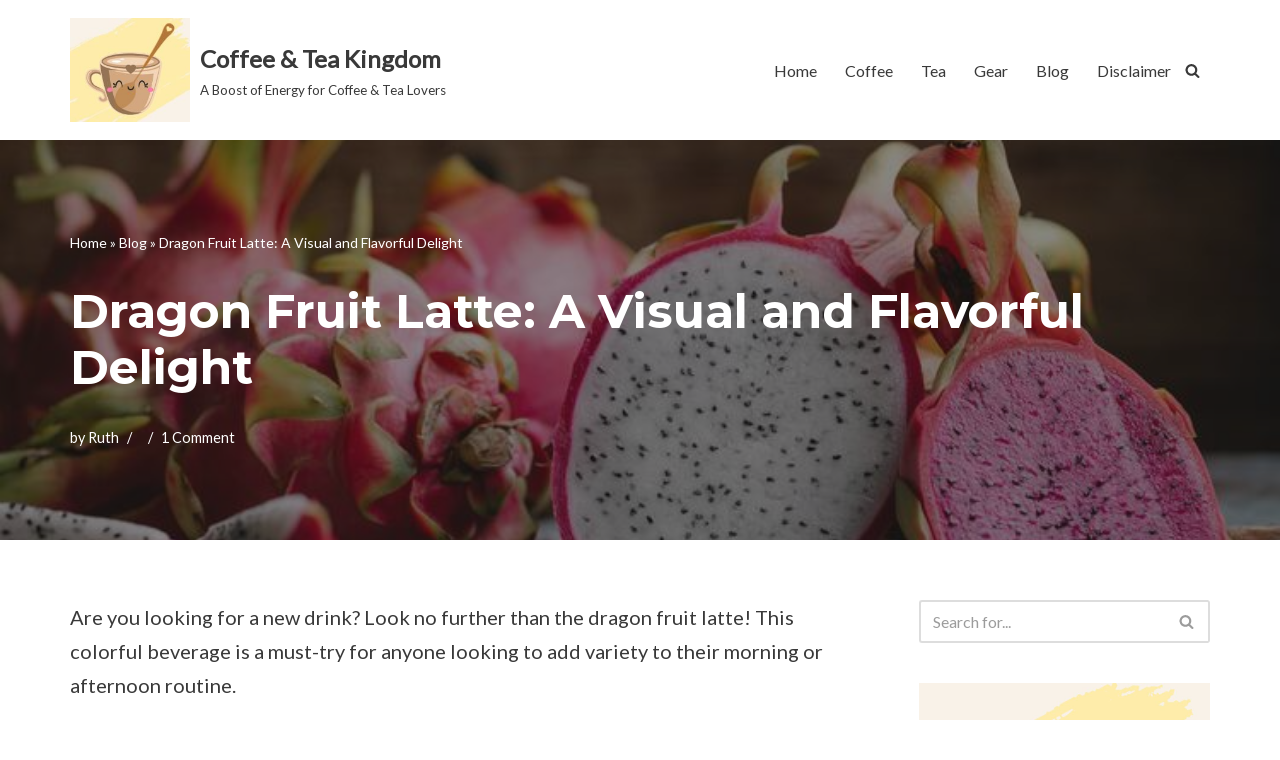

--- FILE ---
content_type: text/html; charset=UTF-8
request_url: https://coffeeteakingdom.com/dragon-fruit-latte/
body_size: 26035
content:
<!DOCTYPE html>
<html lang="en-US">

<head>
	
	<meta charset="UTF-8">
	<meta name="viewport" content="width=device-width, initial-scale=1, minimum-scale=1">
	<link rel="profile" href="http://gmpg.org/xfn/11">
			<link rel="pingback" href="https://coffeeteakingdom.com/xmlrpc.php">
		<meta name='robots' content='index, follow, max-image-preview:large, max-snippet:-1, max-video-preview:-1' />

	<!-- This site is optimized with the Yoast SEO plugin v26.6 - https://yoast.com/wordpress/plugins/seo/ -->
	<title>Dragon Fruit Latte: A Visual and Flavorful Delight - Coffee &amp; Tea Kingdom</title>
	<meta name="description" content="Are you looking for a new drink to try? Look no further than the dragon fruit latte! This colorful beverage is a must-try." />
	<link rel="canonical" href="https://coffeeteakingdom.com/dragon-fruit-latte/" />
	<meta property="og:locale" content="en_US" />
	<meta property="og:type" content="article" />
	<meta property="og:title" content="Dragon Fruit Latte: A Visual and Flavorful Delight - Coffee &amp; Tea Kingdom" />
	<meta property="og:description" content="Are you looking for a new drink to try? Look no further than the dragon fruit latte! This colorful beverage is a must-try." />
	<meta property="og:url" content="https://coffeeteakingdom.com/dragon-fruit-latte/" />
	<meta property="og:site_name" content="Coffee &amp; Tea Kingdom" />
	<meta property="article:published_time" content="2023-07-04T23:15:23+00:00" />
	<meta property="article:modified_time" content="2023-09-14T22:01:46+00:00" />
	<meta property="og:image" content="https://coffeeteakingdom.com/wp-content/uploads/2023/07/Dragon-Fruit2.jpg" />
	<meta property="og:image:width" content="750" />
	<meta property="og:image:height" content="500" />
	<meta property="og:image:type" content="image/jpeg" />
	<meta name="author" content="Ruth" />
	<meta name="twitter:card" content="summary_large_image" />
	<meta name="twitter:label1" content="Written by" />
	<meta name="twitter:data1" content="Ruth" />
	<meta name="twitter:label2" content="Est. reading time" />
	<meta name="twitter:data2" content="10 minutes" />
	<script type="application/ld+json" class="yoast-schema-graph">{"@context":"https://schema.org","@graph":[{"@type":"Article","@id":"https://coffeeteakingdom.com/dragon-fruit-latte/#article","isPartOf":{"@id":"https://coffeeteakingdom.com/dragon-fruit-latte/"},"author":{"name":"Ruth","@id":"https://coffeeteakingdom.com/#/schema/person/007f985ff13f8ca591208d3d33458106"},"headline":"Dragon Fruit Latte: A Visual and Flavorful Delight","datePublished":"2023-07-04T23:15:23+00:00","dateModified":"2023-09-14T22:01:46+00:00","mainEntityOfPage":{"@id":"https://coffeeteakingdom.com/dragon-fruit-latte/"},"wordCount":1759,"commentCount":1,"publisher":{"@id":"https://coffeeteakingdom.com/#organization"},"image":{"@id":"https://coffeeteakingdom.com/dragon-fruit-latte/#primaryimage"},"thumbnailUrl":"https://coffeeteakingdom.com/wp-content/uploads/2023/07/Dragon-Fruit2.jpg","articleSection":["Blog","Other"],"inLanguage":"en-US","potentialAction":[{"@type":"CommentAction","name":"Comment","target":["https://coffeeteakingdom.com/dragon-fruit-latte/#respond"]}]},{"@type":"WebPage","@id":"https://coffeeteakingdom.com/dragon-fruit-latte/","url":"https://coffeeteakingdom.com/dragon-fruit-latte/","name":"Dragon Fruit Latte: A Visual and Flavorful Delight - Coffee &amp; Tea Kingdom","isPartOf":{"@id":"https://coffeeteakingdom.com/#website"},"primaryImageOfPage":{"@id":"https://coffeeteakingdom.com/dragon-fruit-latte/#primaryimage"},"image":{"@id":"https://coffeeteakingdom.com/dragon-fruit-latte/#primaryimage"},"thumbnailUrl":"https://coffeeteakingdom.com/wp-content/uploads/2023/07/Dragon-Fruit2.jpg","datePublished":"2023-07-04T23:15:23+00:00","dateModified":"2023-09-14T22:01:46+00:00","description":"Are you looking for a new drink to try? Look no further than the dragon fruit latte! This colorful beverage is a must-try.","breadcrumb":{"@id":"https://coffeeteakingdom.com/dragon-fruit-latte/#breadcrumb"},"inLanguage":"en-US","potentialAction":[{"@type":"ReadAction","target":["https://coffeeteakingdom.com/dragon-fruit-latte/"]}]},{"@type":"ImageObject","inLanguage":"en-US","@id":"https://coffeeteakingdom.com/dragon-fruit-latte/#primaryimage","url":"https://coffeeteakingdom.com/wp-content/uploads/2023/07/Dragon-Fruit2.jpg","contentUrl":"https://coffeeteakingdom.com/wp-content/uploads/2023/07/Dragon-Fruit2.jpg","width":750,"height":500,"caption":"Dragon Fruit Latte"},{"@type":"BreadcrumbList","@id":"https://coffeeteakingdom.com/dragon-fruit-latte/#breadcrumb","itemListElement":[{"@type":"ListItem","position":1,"name":"Home","item":"https://coffeeteakingdom.com/"},{"@type":"ListItem","position":2,"name":"Blog","item":"https://coffeeteakingdom.com/blog/"},{"@type":"ListItem","position":3,"name":"Dragon Fruit Latte: A Visual and Flavorful Delight"}]},{"@type":"WebSite","@id":"https://coffeeteakingdom.com/#website","url":"https://coffeeteakingdom.com/","name":"Coffee &amp; Tea Kingdom","description":"A Boost of Energy for Coffee &amp; Tea Lovers","publisher":{"@id":"https://coffeeteakingdom.com/#organization"},"potentialAction":[{"@type":"SearchAction","target":{"@type":"EntryPoint","urlTemplate":"https://coffeeteakingdom.com/?s={search_term_string}"},"query-input":{"@type":"PropertyValueSpecification","valueRequired":true,"valueName":"search_term_string"}}],"inLanguage":"en-US"},{"@type":"Organization","@id":"https://coffeeteakingdom.com/#organization","name":"Coffee &amp; Tea Kingdom","url":"https://coffeeteakingdom.com/","logo":{"@type":"ImageObject","inLanguage":"en-US","@id":"https://coffeeteakingdom.com/#/schema/logo/image/","url":"https://coffeeteakingdom.com/wp-content/uploads/2023/04/cropped-cropped-Coffee-Cup-Square.jpg","contentUrl":"https://coffeeteakingdom.com/wp-content/uploads/2023/04/cropped-cropped-Coffee-Cup-Square.jpg","width":200,"height":174,"caption":"Coffee &amp; Tea Kingdom"},"image":{"@id":"https://coffeeteakingdom.com/#/schema/logo/image/"}},{"@type":"Person","@id":"https://coffeeteakingdom.com/#/schema/person/007f985ff13f8ca591208d3d33458106","name":"Ruth","image":{"@type":"ImageObject","inLanguage":"en-US","@id":"https://coffeeteakingdom.com/#/schema/person/image/","url":"https://secure.gravatar.com/avatar/7a297cb58d5ebf3e46fedadc2bf516121156ad50a7027d1b243b5114b0b4e930?s=96&d=mm&r=g","contentUrl":"https://secure.gravatar.com/avatar/7a297cb58d5ebf3e46fedadc2bf516121156ad50a7027d1b243b5114b0b4e930?s=96&d=mm&r=g","caption":"Ruth"},"sameAs":["https://coffeeteakingdom.com"],"url":"https://coffeeteakingdom.com/author/ruthie002/"}]}</script>
	<!-- / Yoast SEO plugin. -->


<link rel='dns-prefetch' href='//www.googletagmanager.com' />
<link rel='dns-prefetch' href='//fonts.googleapis.com' />
<link rel="alternate" type="application/rss+xml" title="Coffee &amp; Tea Kingdom &raquo; Feed" href="https://coffeeteakingdom.com/feed/" />
<link rel="alternate" type="application/rss+xml" title="Coffee &amp; Tea Kingdom &raquo; Comments Feed" href="https://coffeeteakingdom.com/comments/feed/" />
<link rel="alternate" type="application/rss+xml" title="Coffee &amp; Tea Kingdom &raquo; Dragon Fruit Latte: A Visual and Flavorful Delight Comments Feed" href="https://coffeeteakingdom.com/dragon-fruit-latte/feed/" />
<link rel="alternate" title="oEmbed (JSON)" type="application/json+oembed" href="https://coffeeteakingdom.com/wp-json/oembed/1.0/embed?url=https%3A%2F%2Fcoffeeteakingdom.com%2Fdragon-fruit-latte%2F" />
<link rel="alternate" title="oEmbed (XML)" type="text/xml+oembed" href="https://coffeeteakingdom.com/wp-json/oembed/1.0/embed?url=https%3A%2F%2Fcoffeeteakingdom.com%2Fdragon-fruit-latte%2F&#038;format=xml" />
<style id='wp-img-auto-sizes-contain-inline-css'>
img:is([sizes=auto i],[sizes^="auto," i]){contain-intrinsic-size:3000px 1500px}
/*# sourceURL=wp-img-auto-sizes-contain-inline-css */
</style>
<style id='wp-emoji-styles-inline-css'>

	img.wp-smiley, img.emoji {
		display: inline !important;
		border: none !important;
		box-shadow: none !important;
		height: 1em !important;
		width: 1em !important;
		margin: 0 0.07em !important;
		vertical-align: -0.1em !important;
		background: none !important;
		padding: 0 !important;
	}
/*# sourceURL=wp-emoji-styles-inline-css */
</style>
<style id='wp-block-library-inline-css'>
:root{--wp-block-synced-color:#7a00df;--wp-block-synced-color--rgb:122,0,223;--wp-bound-block-color:var(--wp-block-synced-color);--wp-editor-canvas-background:#ddd;--wp-admin-theme-color:#007cba;--wp-admin-theme-color--rgb:0,124,186;--wp-admin-theme-color-darker-10:#006ba1;--wp-admin-theme-color-darker-10--rgb:0,107,160.5;--wp-admin-theme-color-darker-20:#005a87;--wp-admin-theme-color-darker-20--rgb:0,90,135;--wp-admin-border-width-focus:2px}@media (min-resolution:192dpi){:root{--wp-admin-border-width-focus:1.5px}}.wp-element-button{cursor:pointer}:root .has-very-light-gray-background-color{background-color:#eee}:root .has-very-dark-gray-background-color{background-color:#313131}:root .has-very-light-gray-color{color:#eee}:root .has-very-dark-gray-color{color:#313131}:root .has-vivid-green-cyan-to-vivid-cyan-blue-gradient-background{background:linear-gradient(135deg,#00d084,#0693e3)}:root .has-purple-crush-gradient-background{background:linear-gradient(135deg,#34e2e4,#4721fb 50%,#ab1dfe)}:root .has-hazy-dawn-gradient-background{background:linear-gradient(135deg,#faaca8,#dad0ec)}:root .has-subdued-olive-gradient-background{background:linear-gradient(135deg,#fafae1,#67a671)}:root .has-atomic-cream-gradient-background{background:linear-gradient(135deg,#fdd79a,#004a59)}:root .has-nightshade-gradient-background{background:linear-gradient(135deg,#330968,#31cdcf)}:root .has-midnight-gradient-background{background:linear-gradient(135deg,#020381,#2874fc)}:root{--wp--preset--font-size--normal:16px;--wp--preset--font-size--huge:42px}.has-regular-font-size{font-size:1em}.has-larger-font-size{font-size:2.625em}.has-normal-font-size{font-size:var(--wp--preset--font-size--normal)}.has-huge-font-size{font-size:var(--wp--preset--font-size--huge)}.has-text-align-center{text-align:center}.has-text-align-left{text-align:left}.has-text-align-right{text-align:right}.has-fit-text{white-space:nowrap!important}#end-resizable-editor-section{display:none}.aligncenter{clear:both}.items-justified-left{justify-content:flex-start}.items-justified-center{justify-content:center}.items-justified-right{justify-content:flex-end}.items-justified-space-between{justify-content:space-between}.screen-reader-text{border:0;clip-path:inset(50%);height:1px;margin:-1px;overflow:hidden;padding:0;position:absolute;width:1px;word-wrap:normal!important}.screen-reader-text:focus{background-color:#ddd;clip-path:none;color:#444;display:block;font-size:1em;height:auto;left:5px;line-height:normal;padding:15px 23px 14px;text-decoration:none;top:5px;width:auto;z-index:100000}html :where(.has-border-color){border-style:solid}html :where([style*=border-top-color]){border-top-style:solid}html :where([style*=border-right-color]){border-right-style:solid}html :where([style*=border-bottom-color]){border-bottom-style:solid}html :where([style*=border-left-color]){border-left-style:solid}html :where([style*=border-width]){border-style:solid}html :where([style*=border-top-width]){border-top-style:solid}html :where([style*=border-right-width]){border-right-style:solid}html :where([style*=border-bottom-width]){border-bottom-style:solid}html :where([style*=border-left-width]){border-left-style:solid}html :where(img[class*=wp-image-]){height:auto;max-width:100%}:where(figure){margin:0 0 1em}html :where(.is-position-sticky){--wp-admin--admin-bar--position-offset:var(--wp-admin--admin-bar--height,0px)}@media screen and (max-width:600px){html :where(.is-position-sticky){--wp-admin--admin-bar--position-offset:0px}}

/*# sourceURL=wp-block-library-inline-css */
</style><style id='wp-block-heading-inline-css'>
h1:where(.wp-block-heading).has-background,h2:where(.wp-block-heading).has-background,h3:where(.wp-block-heading).has-background,h4:where(.wp-block-heading).has-background,h5:where(.wp-block-heading).has-background,h6:where(.wp-block-heading).has-background{padding:1.25em 2.375em}h1.has-text-align-left[style*=writing-mode]:where([style*=vertical-lr]),h1.has-text-align-right[style*=writing-mode]:where([style*=vertical-rl]),h2.has-text-align-left[style*=writing-mode]:where([style*=vertical-lr]),h2.has-text-align-right[style*=writing-mode]:where([style*=vertical-rl]),h3.has-text-align-left[style*=writing-mode]:where([style*=vertical-lr]),h3.has-text-align-right[style*=writing-mode]:where([style*=vertical-rl]),h4.has-text-align-left[style*=writing-mode]:where([style*=vertical-lr]),h4.has-text-align-right[style*=writing-mode]:where([style*=vertical-rl]),h5.has-text-align-left[style*=writing-mode]:where([style*=vertical-lr]),h5.has-text-align-right[style*=writing-mode]:where([style*=vertical-rl]),h6.has-text-align-left[style*=writing-mode]:where([style*=vertical-lr]),h6.has-text-align-right[style*=writing-mode]:where([style*=vertical-rl]){rotate:180deg}
/*# sourceURL=https://coffeeteakingdom.com/wp-includes/blocks/heading/style.min.css */
</style>
<style id='wp-block-image-inline-css'>
.wp-block-image>a,.wp-block-image>figure>a{display:inline-block}.wp-block-image img{box-sizing:border-box;height:auto;max-width:100%;vertical-align:bottom}@media not (prefers-reduced-motion){.wp-block-image img.hide{visibility:hidden}.wp-block-image img.show{animation:show-content-image .4s}}.wp-block-image[style*=border-radius] img,.wp-block-image[style*=border-radius]>a{border-radius:inherit}.wp-block-image.has-custom-border img{box-sizing:border-box}.wp-block-image.aligncenter{text-align:center}.wp-block-image.alignfull>a,.wp-block-image.alignwide>a{width:100%}.wp-block-image.alignfull img,.wp-block-image.alignwide img{height:auto;width:100%}.wp-block-image .aligncenter,.wp-block-image .alignleft,.wp-block-image .alignright,.wp-block-image.aligncenter,.wp-block-image.alignleft,.wp-block-image.alignright{display:table}.wp-block-image .aligncenter>figcaption,.wp-block-image .alignleft>figcaption,.wp-block-image .alignright>figcaption,.wp-block-image.aligncenter>figcaption,.wp-block-image.alignleft>figcaption,.wp-block-image.alignright>figcaption{caption-side:bottom;display:table-caption}.wp-block-image .alignleft{float:left;margin:.5em 1em .5em 0}.wp-block-image .alignright{float:right;margin:.5em 0 .5em 1em}.wp-block-image .aligncenter{margin-left:auto;margin-right:auto}.wp-block-image :where(figcaption){margin-bottom:1em;margin-top:.5em}.wp-block-image.is-style-circle-mask img{border-radius:9999px}@supports ((-webkit-mask-image:none) or (mask-image:none)) or (-webkit-mask-image:none){.wp-block-image.is-style-circle-mask img{border-radius:0;-webkit-mask-image:url('data:image/svg+xml;utf8,<svg viewBox="0 0 100 100" xmlns="http://www.w3.org/2000/svg"><circle cx="50" cy="50" r="50"/></svg>');mask-image:url('data:image/svg+xml;utf8,<svg viewBox="0 0 100 100" xmlns="http://www.w3.org/2000/svg"><circle cx="50" cy="50" r="50"/></svg>');mask-mode:alpha;-webkit-mask-position:center;mask-position:center;-webkit-mask-repeat:no-repeat;mask-repeat:no-repeat;-webkit-mask-size:contain;mask-size:contain}}:root :where(.wp-block-image.is-style-rounded img,.wp-block-image .is-style-rounded img){border-radius:9999px}.wp-block-image figure{margin:0}.wp-lightbox-container{display:flex;flex-direction:column;position:relative}.wp-lightbox-container img{cursor:zoom-in}.wp-lightbox-container img:hover+button{opacity:1}.wp-lightbox-container button{align-items:center;backdrop-filter:blur(16px) saturate(180%);background-color:#5a5a5a40;border:none;border-radius:4px;cursor:zoom-in;display:flex;height:20px;justify-content:center;opacity:0;padding:0;position:absolute;right:16px;text-align:center;top:16px;width:20px;z-index:100}@media not (prefers-reduced-motion){.wp-lightbox-container button{transition:opacity .2s ease}}.wp-lightbox-container button:focus-visible{outline:3px auto #5a5a5a40;outline:3px auto -webkit-focus-ring-color;outline-offset:3px}.wp-lightbox-container button:hover{cursor:pointer;opacity:1}.wp-lightbox-container button:focus{opacity:1}.wp-lightbox-container button:focus,.wp-lightbox-container button:hover,.wp-lightbox-container button:not(:hover):not(:active):not(.has-background){background-color:#5a5a5a40;border:none}.wp-lightbox-overlay{box-sizing:border-box;cursor:zoom-out;height:100vh;left:0;overflow:hidden;position:fixed;top:0;visibility:hidden;width:100%;z-index:100000}.wp-lightbox-overlay .close-button{align-items:center;cursor:pointer;display:flex;justify-content:center;min-height:40px;min-width:40px;padding:0;position:absolute;right:calc(env(safe-area-inset-right) + 16px);top:calc(env(safe-area-inset-top) + 16px);z-index:5000000}.wp-lightbox-overlay .close-button:focus,.wp-lightbox-overlay .close-button:hover,.wp-lightbox-overlay .close-button:not(:hover):not(:active):not(.has-background){background:none;border:none}.wp-lightbox-overlay .lightbox-image-container{height:var(--wp--lightbox-container-height);left:50%;overflow:hidden;position:absolute;top:50%;transform:translate(-50%,-50%);transform-origin:top left;width:var(--wp--lightbox-container-width);z-index:9999999999}.wp-lightbox-overlay .wp-block-image{align-items:center;box-sizing:border-box;display:flex;height:100%;justify-content:center;margin:0;position:relative;transform-origin:0 0;width:100%;z-index:3000000}.wp-lightbox-overlay .wp-block-image img{height:var(--wp--lightbox-image-height);min-height:var(--wp--lightbox-image-height);min-width:var(--wp--lightbox-image-width);width:var(--wp--lightbox-image-width)}.wp-lightbox-overlay .wp-block-image figcaption{display:none}.wp-lightbox-overlay button{background:none;border:none}.wp-lightbox-overlay .scrim{background-color:#fff;height:100%;opacity:.9;position:absolute;width:100%;z-index:2000000}.wp-lightbox-overlay.active{visibility:visible}@media not (prefers-reduced-motion){.wp-lightbox-overlay.active{animation:turn-on-visibility .25s both}.wp-lightbox-overlay.active img{animation:turn-on-visibility .35s both}.wp-lightbox-overlay.show-closing-animation:not(.active){animation:turn-off-visibility .35s both}.wp-lightbox-overlay.show-closing-animation:not(.active) img{animation:turn-off-visibility .25s both}.wp-lightbox-overlay.zoom.active{animation:none;opacity:1;visibility:visible}.wp-lightbox-overlay.zoom.active .lightbox-image-container{animation:lightbox-zoom-in .4s}.wp-lightbox-overlay.zoom.active .lightbox-image-container img{animation:none}.wp-lightbox-overlay.zoom.active .scrim{animation:turn-on-visibility .4s forwards}.wp-lightbox-overlay.zoom.show-closing-animation:not(.active){animation:none}.wp-lightbox-overlay.zoom.show-closing-animation:not(.active) .lightbox-image-container{animation:lightbox-zoom-out .4s}.wp-lightbox-overlay.zoom.show-closing-animation:not(.active) .lightbox-image-container img{animation:none}.wp-lightbox-overlay.zoom.show-closing-animation:not(.active) .scrim{animation:turn-off-visibility .4s forwards}}@keyframes show-content-image{0%{visibility:hidden}99%{visibility:hidden}to{visibility:visible}}@keyframes turn-on-visibility{0%{opacity:0}to{opacity:1}}@keyframes turn-off-visibility{0%{opacity:1;visibility:visible}99%{opacity:0;visibility:visible}to{opacity:0;visibility:hidden}}@keyframes lightbox-zoom-in{0%{transform:translate(calc((-100vw + var(--wp--lightbox-scrollbar-width))/2 + var(--wp--lightbox-initial-left-position)),calc(-50vh + var(--wp--lightbox-initial-top-position))) scale(var(--wp--lightbox-scale))}to{transform:translate(-50%,-50%) scale(1)}}@keyframes lightbox-zoom-out{0%{transform:translate(-50%,-50%) scale(1);visibility:visible}99%{visibility:visible}to{transform:translate(calc((-100vw + var(--wp--lightbox-scrollbar-width))/2 + var(--wp--lightbox-initial-left-position)),calc(-50vh + var(--wp--lightbox-initial-top-position))) scale(var(--wp--lightbox-scale));visibility:hidden}}
/*# sourceURL=https://coffeeteakingdom.com/wp-includes/blocks/image/style.min.css */
</style>
<style id='wp-block-list-inline-css'>
ol,ul{box-sizing:border-box}:root :where(.wp-block-list.has-background){padding:1.25em 2.375em}
/*# sourceURL=https://coffeeteakingdom.com/wp-includes/blocks/list/style.min.css */
</style>
<style id='wp-block-paragraph-inline-css'>
.is-small-text{font-size:.875em}.is-regular-text{font-size:1em}.is-large-text{font-size:2.25em}.is-larger-text{font-size:3em}.has-drop-cap:not(:focus):first-letter{float:left;font-size:8.4em;font-style:normal;font-weight:100;line-height:.68;margin:.05em .1em 0 0;text-transform:uppercase}body.rtl .has-drop-cap:not(:focus):first-letter{float:none;margin-left:.1em}p.has-drop-cap.has-background{overflow:hidden}:root :where(p.has-background){padding:1.25em 2.375em}:where(p.has-text-color:not(.has-link-color)) a{color:inherit}p.has-text-align-left[style*="writing-mode:vertical-lr"],p.has-text-align-right[style*="writing-mode:vertical-rl"]{rotate:180deg}
/*# sourceURL=https://coffeeteakingdom.com/wp-includes/blocks/paragraph/style.min.css */
</style>
<style id='wp-block-separator-inline-css'>
@charset "UTF-8";.wp-block-separator{border:none;border-top:2px solid}:root :where(.wp-block-separator.is-style-dots){height:auto;line-height:1;text-align:center}:root :where(.wp-block-separator.is-style-dots):before{color:currentColor;content:"···";font-family:serif;font-size:1.5em;letter-spacing:2em;padding-left:2em}.wp-block-separator.is-style-dots{background:none!important;border:none!important}
/*# sourceURL=https://coffeeteakingdom.com/wp-includes/blocks/separator/style.min.css */
</style>
<style id='global-styles-inline-css'>
:root{--wp--preset--aspect-ratio--square: 1;--wp--preset--aspect-ratio--4-3: 4/3;--wp--preset--aspect-ratio--3-4: 3/4;--wp--preset--aspect-ratio--3-2: 3/2;--wp--preset--aspect-ratio--2-3: 2/3;--wp--preset--aspect-ratio--16-9: 16/9;--wp--preset--aspect-ratio--9-16: 9/16;--wp--preset--color--black: #000000;--wp--preset--color--cyan-bluish-gray: #abb8c3;--wp--preset--color--white: #ffffff;--wp--preset--color--pale-pink: #f78da7;--wp--preset--color--vivid-red: #cf2e2e;--wp--preset--color--luminous-vivid-orange: #ff6900;--wp--preset--color--luminous-vivid-amber: #fcb900;--wp--preset--color--light-green-cyan: #7bdcb5;--wp--preset--color--vivid-green-cyan: #00d084;--wp--preset--color--pale-cyan-blue: #8ed1fc;--wp--preset--color--vivid-cyan-blue: #0693e3;--wp--preset--color--vivid-purple: #9b51e0;--wp--preset--color--neve-link-color: var(--nv-primary-accent);--wp--preset--color--neve-link-hover-color: var(--nv-secondary-accent);--wp--preset--color--nv-site-bg: var(--nv-site-bg);--wp--preset--color--nv-light-bg: var(--nv-light-bg);--wp--preset--color--nv-dark-bg: var(--nv-dark-bg);--wp--preset--color--neve-text-color: var(--nv-text-color);--wp--preset--color--nv-text-dark-bg: var(--nv-text-dark-bg);--wp--preset--color--nv-c-1: var(--nv-c-1);--wp--preset--color--nv-c-2: var(--nv-c-2);--wp--preset--gradient--vivid-cyan-blue-to-vivid-purple: linear-gradient(135deg,rgb(6,147,227) 0%,rgb(155,81,224) 100%);--wp--preset--gradient--light-green-cyan-to-vivid-green-cyan: linear-gradient(135deg,rgb(122,220,180) 0%,rgb(0,208,130) 100%);--wp--preset--gradient--luminous-vivid-amber-to-luminous-vivid-orange: linear-gradient(135deg,rgb(252,185,0) 0%,rgb(255,105,0) 100%);--wp--preset--gradient--luminous-vivid-orange-to-vivid-red: linear-gradient(135deg,rgb(255,105,0) 0%,rgb(207,46,46) 100%);--wp--preset--gradient--very-light-gray-to-cyan-bluish-gray: linear-gradient(135deg,rgb(238,238,238) 0%,rgb(169,184,195) 100%);--wp--preset--gradient--cool-to-warm-spectrum: linear-gradient(135deg,rgb(74,234,220) 0%,rgb(151,120,209) 20%,rgb(207,42,186) 40%,rgb(238,44,130) 60%,rgb(251,105,98) 80%,rgb(254,248,76) 100%);--wp--preset--gradient--blush-light-purple: linear-gradient(135deg,rgb(255,206,236) 0%,rgb(152,150,240) 100%);--wp--preset--gradient--blush-bordeaux: linear-gradient(135deg,rgb(254,205,165) 0%,rgb(254,45,45) 50%,rgb(107,0,62) 100%);--wp--preset--gradient--luminous-dusk: linear-gradient(135deg,rgb(255,203,112) 0%,rgb(199,81,192) 50%,rgb(65,88,208) 100%);--wp--preset--gradient--pale-ocean: linear-gradient(135deg,rgb(255,245,203) 0%,rgb(182,227,212) 50%,rgb(51,167,181) 100%);--wp--preset--gradient--electric-grass: linear-gradient(135deg,rgb(202,248,128) 0%,rgb(113,206,126) 100%);--wp--preset--gradient--midnight: linear-gradient(135deg,rgb(2,3,129) 0%,rgb(40,116,252) 100%);--wp--preset--font-size--small: 13px;--wp--preset--font-size--medium: 20px;--wp--preset--font-size--large: 36px;--wp--preset--font-size--x-large: 42px;--wp--preset--spacing--20: 0.44rem;--wp--preset--spacing--30: 0.67rem;--wp--preset--spacing--40: 1rem;--wp--preset--spacing--50: 1.5rem;--wp--preset--spacing--60: 2.25rem;--wp--preset--spacing--70: 3.38rem;--wp--preset--spacing--80: 5.06rem;--wp--preset--shadow--natural: 6px 6px 9px rgba(0, 0, 0, 0.2);--wp--preset--shadow--deep: 12px 12px 50px rgba(0, 0, 0, 0.4);--wp--preset--shadow--sharp: 6px 6px 0px rgba(0, 0, 0, 0.2);--wp--preset--shadow--outlined: 6px 6px 0px -3px rgb(255, 255, 255), 6px 6px rgb(0, 0, 0);--wp--preset--shadow--crisp: 6px 6px 0px rgb(0, 0, 0);}:where(.is-layout-flex){gap: 0.5em;}:where(.is-layout-grid){gap: 0.5em;}body .is-layout-flex{display: flex;}.is-layout-flex{flex-wrap: wrap;align-items: center;}.is-layout-flex > :is(*, div){margin: 0;}body .is-layout-grid{display: grid;}.is-layout-grid > :is(*, div){margin: 0;}:where(.wp-block-columns.is-layout-flex){gap: 2em;}:where(.wp-block-columns.is-layout-grid){gap: 2em;}:where(.wp-block-post-template.is-layout-flex){gap: 1.25em;}:where(.wp-block-post-template.is-layout-grid){gap: 1.25em;}.has-black-color{color: var(--wp--preset--color--black) !important;}.has-cyan-bluish-gray-color{color: var(--wp--preset--color--cyan-bluish-gray) !important;}.has-white-color{color: var(--wp--preset--color--white) !important;}.has-pale-pink-color{color: var(--wp--preset--color--pale-pink) !important;}.has-vivid-red-color{color: var(--wp--preset--color--vivid-red) !important;}.has-luminous-vivid-orange-color{color: var(--wp--preset--color--luminous-vivid-orange) !important;}.has-luminous-vivid-amber-color{color: var(--wp--preset--color--luminous-vivid-amber) !important;}.has-light-green-cyan-color{color: var(--wp--preset--color--light-green-cyan) !important;}.has-vivid-green-cyan-color{color: var(--wp--preset--color--vivid-green-cyan) !important;}.has-pale-cyan-blue-color{color: var(--wp--preset--color--pale-cyan-blue) !important;}.has-vivid-cyan-blue-color{color: var(--wp--preset--color--vivid-cyan-blue) !important;}.has-vivid-purple-color{color: var(--wp--preset--color--vivid-purple) !important;}.has-neve-link-color-color{color: var(--wp--preset--color--neve-link-color) !important;}.has-neve-link-hover-color-color{color: var(--wp--preset--color--neve-link-hover-color) !important;}.has-nv-site-bg-color{color: var(--wp--preset--color--nv-site-bg) !important;}.has-nv-light-bg-color{color: var(--wp--preset--color--nv-light-bg) !important;}.has-nv-dark-bg-color{color: var(--wp--preset--color--nv-dark-bg) !important;}.has-neve-text-color-color{color: var(--wp--preset--color--neve-text-color) !important;}.has-nv-text-dark-bg-color{color: var(--wp--preset--color--nv-text-dark-bg) !important;}.has-nv-c-1-color{color: var(--wp--preset--color--nv-c-1) !important;}.has-nv-c-2-color{color: var(--wp--preset--color--nv-c-2) !important;}.has-black-background-color{background-color: var(--wp--preset--color--black) !important;}.has-cyan-bluish-gray-background-color{background-color: var(--wp--preset--color--cyan-bluish-gray) !important;}.has-white-background-color{background-color: var(--wp--preset--color--white) !important;}.has-pale-pink-background-color{background-color: var(--wp--preset--color--pale-pink) !important;}.has-vivid-red-background-color{background-color: var(--wp--preset--color--vivid-red) !important;}.has-luminous-vivid-orange-background-color{background-color: var(--wp--preset--color--luminous-vivid-orange) !important;}.has-luminous-vivid-amber-background-color{background-color: var(--wp--preset--color--luminous-vivid-amber) !important;}.has-light-green-cyan-background-color{background-color: var(--wp--preset--color--light-green-cyan) !important;}.has-vivid-green-cyan-background-color{background-color: var(--wp--preset--color--vivid-green-cyan) !important;}.has-pale-cyan-blue-background-color{background-color: var(--wp--preset--color--pale-cyan-blue) !important;}.has-vivid-cyan-blue-background-color{background-color: var(--wp--preset--color--vivid-cyan-blue) !important;}.has-vivid-purple-background-color{background-color: var(--wp--preset--color--vivid-purple) !important;}.has-neve-link-color-background-color{background-color: var(--wp--preset--color--neve-link-color) !important;}.has-neve-link-hover-color-background-color{background-color: var(--wp--preset--color--neve-link-hover-color) !important;}.has-nv-site-bg-background-color{background-color: var(--wp--preset--color--nv-site-bg) !important;}.has-nv-light-bg-background-color{background-color: var(--wp--preset--color--nv-light-bg) !important;}.has-nv-dark-bg-background-color{background-color: var(--wp--preset--color--nv-dark-bg) !important;}.has-neve-text-color-background-color{background-color: var(--wp--preset--color--neve-text-color) !important;}.has-nv-text-dark-bg-background-color{background-color: var(--wp--preset--color--nv-text-dark-bg) !important;}.has-nv-c-1-background-color{background-color: var(--wp--preset--color--nv-c-1) !important;}.has-nv-c-2-background-color{background-color: var(--wp--preset--color--nv-c-2) !important;}.has-black-border-color{border-color: var(--wp--preset--color--black) !important;}.has-cyan-bluish-gray-border-color{border-color: var(--wp--preset--color--cyan-bluish-gray) !important;}.has-white-border-color{border-color: var(--wp--preset--color--white) !important;}.has-pale-pink-border-color{border-color: var(--wp--preset--color--pale-pink) !important;}.has-vivid-red-border-color{border-color: var(--wp--preset--color--vivid-red) !important;}.has-luminous-vivid-orange-border-color{border-color: var(--wp--preset--color--luminous-vivid-orange) !important;}.has-luminous-vivid-amber-border-color{border-color: var(--wp--preset--color--luminous-vivid-amber) !important;}.has-light-green-cyan-border-color{border-color: var(--wp--preset--color--light-green-cyan) !important;}.has-vivid-green-cyan-border-color{border-color: var(--wp--preset--color--vivid-green-cyan) !important;}.has-pale-cyan-blue-border-color{border-color: var(--wp--preset--color--pale-cyan-blue) !important;}.has-vivid-cyan-blue-border-color{border-color: var(--wp--preset--color--vivid-cyan-blue) !important;}.has-vivid-purple-border-color{border-color: var(--wp--preset--color--vivid-purple) !important;}.has-neve-link-color-border-color{border-color: var(--wp--preset--color--neve-link-color) !important;}.has-neve-link-hover-color-border-color{border-color: var(--wp--preset--color--neve-link-hover-color) !important;}.has-nv-site-bg-border-color{border-color: var(--wp--preset--color--nv-site-bg) !important;}.has-nv-light-bg-border-color{border-color: var(--wp--preset--color--nv-light-bg) !important;}.has-nv-dark-bg-border-color{border-color: var(--wp--preset--color--nv-dark-bg) !important;}.has-neve-text-color-border-color{border-color: var(--wp--preset--color--neve-text-color) !important;}.has-nv-text-dark-bg-border-color{border-color: var(--wp--preset--color--nv-text-dark-bg) !important;}.has-nv-c-1-border-color{border-color: var(--wp--preset--color--nv-c-1) !important;}.has-nv-c-2-border-color{border-color: var(--wp--preset--color--nv-c-2) !important;}.has-vivid-cyan-blue-to-vivid-purple-gradient-background{background: var(--wp--preset--gradient--vivid-cyan-blue-to-vivid-purple) !important;}.has-light-green-cyan-to-vivid-green-cyan-gradient-background{background: var(--wp--preset--gradient--light-green-cyan-to-vivid-green-cyan) !important;}.has-luminous-vivid-amber-to-luminous-vivid-orange-gradient-background{background: var(--wp--preset--gradient--luminous-vivid-amber-to-luminous-vivid-orange) !important;}.has-luminous-vivid-orange-to-vivid-red-gradient-background{background: var(--wp--preset--gradient--luminous-vivid-orange-to-vivid-red) !important;}.has-very-light-gray-to-cyan-bluish-gray-gradient-background{background: var(--wp--preset--gradient--very-light-gray-to-cyan-bluish-gray) !important;}.has-cool-to-warm-spectrum-gradient-background{background: var(--wp--preset--gradient--cool-to-warm-spectrum) !important;}.has-blush-light-purple-gradient-background{background: var(--wp--preset--gradient--blush-light-purple) !important;}.has-blush-bordeaux-gradient-background{background: var(--wp--preset--gradient--blush-bordeaux) !important;}.has-luminous-dusk-gradient-background{background: var(--wp--preset--gradient--luminous-dusk) !important;}.has-pale-ocean-gradient-background{background: var(--wp--preset--gradient--pale-ocean) !important;}.has-electric-grass-gradient-background{background: var(--wp--preset--gradient--electric-grass) !important;}.has-midnight-gradient-background{background: var(--wp--preset--gradient--midnight) !important;}.has-small-font-size{font-size: var(--wp--preset--font-size--small) !important;}.has-medium-font-size{font-size: var(--wp--preset--font-size--medium) !important;}.has-large-font-size{font-size: var(--wp--preset--font-size--large) !important;}.has-x-large-font-size{font-size: var(--wp--preset--font-size--x-large) !important;}
/*# sourceURL=global-styles-inline-css */
</style>

<style id='classic-theme-styles-inline-css'>
/*! This file is auto-generated */
.wp-block-button__link{color:#fff;background-color:#32373c;border-radius:9999px;box-shadow:none;text-decoration:none;padding:calc(.667em + 2px) calc(1.333em + 2px);font-size:1.125em}.wp-block-file__button{background:#32373c;color:#fff;text-decoration:none}
/*# sourceURL=/wp-includes/css/classic-themes.min.css */
</style>
<link rel='stylesheet' id='ez-toc-css' href='https://coffeeteakingdom.com/wp-content/plugins/easy-table-of-contents/assets/css/screen.min.css?ver=2.0.79.2' media='all' />
<style id='ez-toc-inline-css'>
div#ez-toc-container .ez-toc-title {font-size: 120%;}div#ez-toc-container .ez-toc-title {font-weight: 500;}div#ez-toc-container ul li , div#ez-toc-container ul li a {font-size: 95%;}div#ez-toc-container ul li , div#ez-toc-container ul li a {font-weight: 500;}div#ez-toc-container nav ul ul li {font-size: 90%;}.ez-toc-box-title {font-weight: bold; margin-bottom: 10px; text-align: center; text-transform: uppercase; letter-spacing: 1px; color: #666; padding-bottom: 5px;position:absolute;top:-4%;left:5%;background-color: inherit;transition: top 0.3s ease;}.ez-toc-box-title.toc-closed {top:-25%;}
.ez-toc-container-direction {direction: ltr;}.ez-toc-counter ul{counter-reset: item ;}.ez-toc-counter nav ul li a::before {content: counters(item, '.', decimal) '. ';display: inline-block;counter-increment: item;flex-grow: 0;flex-shrink: 0;margin-right: .2em; float: left; }.ez-toc-widget-direction {direction: ltr;}.ez-toc-widget-container ul{counter-reset: item ;}.ez-toc-widget-container nav ul li a::before {content: counters(item, '.', decimal) '. ';display: inline-block;counter-increment: item;flex-grow: 0;flex-shrink: 0;margin-right: .2em; float: left; }
/*# sourceURL=ez-toc-inline-css */
</style>
<link rel='stylesheet' id='neve-style-css' href='https://coffeeteakingdom.com/wp-content/themes/neve/style-main-new.min.css?ver=4.2.1' media='all' />
<style id='neve-style-inline-css'>
.is-menu-sidebar .header-menu-sidebar { visibility: visible; }.is-menu-sidebar.menu_sidebar_slide_left .header-menu-sidebar { transform: translate3d(0, 0, 0); left: 0; }.is-menu-sidebar.menu_sidebar_slide_right .header-menu-sidebar { transform: translate3d(0, 0, 0); right: 0; }.is-menu-sidebar.menu_sidebar_pull_right .header-menu-sidebar, .is-menu-sidebar.menu_sidebar_pull_left .header-menu-sidebar { transform: translateX(0); }.is-menu-sidebar.menu_sidebar_dropdown .header-menu-sidebar { height: auto; }.is-menu-sidebar.menu_sidebar_dropdown .header-menu-sidebar-inner { max-height: 400px; padding: 20px 0; }.is-menu-sidebar.menu_sidebar_full_canvas .header-menu-sidebar { opacity: 1; }.header-menu-sidebar .menu-item-nav-search:not(.floating) { pointer-events: none; }.header-menu-sidebar .menu-item-nav-search .is-menu-sidebar { pointer-events: unset; }@media screen and (max-width: 960px) { .builder-item.cr .item--inner { --textalign: center; --justify: center; } }
.nv-meta-list li.meta:not(:last-child):after { content:"/" }.nv-meta-list .no-mobile{
			display:none;
		}.nv-meta-list li.last::after{
			content: ""!important;
		}@media (min-width: 769px) {
			.nv-meta-list .no-mobile {
				display: inline-block;
			}
			.nv-meta-list li.last:not(:last-child)::after {
		 		content: "/" !important;
			}
		}
 :root{ --container: 748px;--postwidth:100%; --primarybtnbg: var(--nv-primary-accent); --primarybtnhoverbg: var(--nv-primary-accent); --primarybtncolor: #fff; --secondarybtncolor: var(--nv-primary-accent); --primarybtnhovercolor: #fff; --secondarybtnhovercolor: var(--nv-primary-accent);--primarybtnborderradius:3px;--secondarybtnborderradius:3px;--secondarybtnborderwidth:3px;--btnpadding:13px 15px;--primarybtnpadding:13px 15px;--secondarybtnpadding:calc(13px - 3px) calc(15px - 3px); --bodyfontfamily: Lato; --bodyfontsize: 15px; --bodylineheight: 1.6; --bodyletterspacing: 0px; --bodyfontweight: 400; --bodytexttransform: none; --headingsfontfamily: Montserrat; --h1fontsize: 1.5em; --h1fontweight: 700; --h1lineheight: 1.2em; --h1letterspacing: 0px; --h1texttransform: none; --h2fontsize: 1.3em; --h2fontweight: 700; --h2lineheight: 1.2em; --h2letterspacing: 0px; --h2texttransform: none; --h3fontsize: 1.1em; --h3fontweight: 700; --h3lineheight: 1.2em; --h3letterspacing: 0px; --h3texttransform: none; --h4fontsize: 1em; --h4fontweight: 400; --h4lineheight: 1.2em; --h4letterspacing: 0px; --h4texttransform: none; --h5fontsize: 0.75em; --h5fontweight: 600; --h5lineheight: 1.2em; --h5letterspacing: 0px; --h5texttransform: none; --h6fontsize: 0.75em; --h6fontweight: 600; --h6lineheight: 1.2em; --h6letterspacing: 0px; --h6texttransform: none;--formfieldborderwidth:2px;--formfieldborderradius:3px; --formfieldbgcolor: var(--nv-site-bg); --formfieldbordercolor: #dddddd; --formfieldcolor: var(--nv-text-color);--formfieldpadding:10px 12px; } .nv-index-posts{ --borderradius:0px; } .has-neve-button-color-color{ color: var(--nv-primary-accent)!important; } .has-neve-button-color-background-color{ background-color: var(--nv-primary-accent)!important; } .single-post-container .alignfull > [class*="__inner-container"], .single-post-container .alignwide > [class*="__inner-container"]{ max-width:718px } .nv-meta-list{ --avatarsize: 20px; } .single .nv-meta-list{ --avatarsize: 20px; } .single h1.entry-title{ --fontsize: 28px; } .nv-post-cover{ --height: 250px;--padding:40px 15px;--justify: flex-start; --textalign: left; --valign: center; } .nv-post-cover .nv-title-meta-wrap, .nv-page-title-wrap, .entry-header{ --textalign: left; } .nv-is-boxed.nv-title-meta-wrap{ --padding:40px 15px; --bgcolor: var(--nv-dark-bg); } .nv-overlay{ --opacity: 50; --blendmode: normal; } .nv-is-boxed.nv-comments-wrap{ --padding:20px; } .nv-is-boxed.comment-respond{ --padding:20px; } .single:not(.single-product), .page{ --c-vspace:0 0 0 0;; } .scroll-to-top{ --color: var(--nv-text-dark-bg);--padding:8px 10px; --borderradius: 3px; --bgcolor: var(--nv-primary-accent); --hovercolor: var(--nv-text-dark-bg); --hoverbgcolor: var(--nv-primary-accent);--size:16px; } .global-styled{ --bgcolor: var(--nv-site-bg); } .header-top{ --rowbcolor: var(--nv-light-bg); --color: var(--nv-text-color); --bgcolor: #f0f0f0; } .header-main{ --rowbcolor: var(--nv-light-bg); --color: var(--nv-text-color); --bgcolor: var(--nv-site-bg); } .header-bottom{ --rowbcolor: var(--nv-light-bg); --color: var(--nv-text-color); --bgcolor: #ffffff; } .header-menu-sidebar-bg{ --justify: flex-start; --textalign: left;--flexg: 1;--wrapdropdownwidth: auto; --color: var(--nv-text-color); --bgcolor: var(--nv-site-bg); } .header-menu-sidebar{ width: 360px; } .builder-item--logo{ --maxwidth: 120px; --fs: 24px;--padding:10px 0;--margin:0; --textalign: left;--justify: flex-start; } .builder-item--nav-icon,.header-menu-sidebar .close-sidebar-panel .navbar-toggle{ --borderradius:3px;--borderwidth:1px; } .builder-item--nav-icon{ --label-margin:0 5px 0 0;;--padding:10px 15px;--margin:0; } .builder-item--primary-menu{ --hovercolor: var(--nv-primary-accent); --hovertextcolor: var(--nv-text-color); --activecolor: var(--nv-text-color); --spacing: 20px; --height: 25px;--padding:0;--margin:0; --fontsize: 1em; --lineheight: 1.6; --letterspacing: 0px; --fontweight: 500; --texttransform: none; --iconsize: 1em; } .hfg-is-group.has-primary-menu .inherit-ff{ --inheritedfw: 500; } .builder-item--header_search_responsive{ --iconsize: 15px; --color: var(--nv-text-color); --hovercolor: var(--nv-primary-accent); --formfieldfontsize: 14px;--formfieldborderwidth:2px;--formfieldborderradius:2px; --height: 40px;--padding:0 10px;--margin:0; } .footer-top-inner .row{ grid-template-columns:1fr 1fr 1fr; --valign: flex-start; } .footer-top{ --rowbcolor: var(--nv-light-bg); --color: var(--nv-text-color); --bgcolor: #ffffff; } .footer-main-inner .row{ grid-template-columns:1fr 1fr 1fr; --valign: flex-start; } .footer-main{ --rowbcolor: var(--nv-light-bg); --color: var(--nv-text-color); --bgcolor: var(--nv-site-bg); } .footer-bottom-inner .row{ grid-template-columns:1fr 1fr 1fr; --valign: flex-start; } .footer-bottom{ --rowbcolor: var(--nv-light-bg); --color: var(--nv-text-dark-bg); --bgcolor: var(--nv-dark-bg); } @media(min-width: 576px){ :root{ --container: 992px;--postwidth:100%;--btnpadding:13px 15px;--primarybtnpadding:13px 15px;--secondarybtnpadding:calc(13px - 3px) calc(15px - 3px); --bodyfontsize: 16px; --bodylineheight: 1.6; --bodyletterspacing: 0px; --h1fontsize: 55px; --h1lineheight: 1.2em; --h1letterspacing: 0px; --h2fontsize: 45px; --h2lineheight: 1.2em; --h2letterspacing: 0px; --h3fontsize: 17px; --h3lineheight: 1.2em; --h3letterspacing: 0px; --h4fontsize: 16px; --h4lineheight: 1.2em; --h4letterspacing: 0px; --h5fontsize: 1em; --h5lineheight: 1.2em; --h5letterspacing: 0px; --h6fontsize: 1em; --h6lineheight: 1.2em; --h6letterspacing: 0px; } .single-post-container .alignfull > [class*="__inner-container"], .single-post-container .alignwide > [class*="__inner-container"]{ max-width:962px } .nv-meta-list{ --avatarsize: 20px; } .single .nv-meta-list{ --avatarsize: 20px; } .single h1.entry-title{ --fontsize: 44px; } .nv-post-cover{ --height: 400px;--padding:60px 30px;--justify: flex-start; --textalign: left; --valign: center; } .nv-post-cover .nv-title-meta-wrap, .nv-page-title-wrap, .entry-header{ --textalign: left; } .nv-is-boxed.nv-title-meta-wrap{ --padding:60px 30px; } .nv-is-boxed.nv-comments-wrap{ --padding:30px; } .nv-is-boxed.comment-respond{ --padding:30px; } .single:not(.single-product), .page{ --c-vspace:0 0 0 0;; } .scroll-to-top{ --padding:8px 10px;--size:16px; } .header-menu-sidebar-bg{ --justify: flex-start; --textalign: left;--flexg: 1;--wrapdropdownwidth: auto; } .header-menu-sidebar{ width: 360px; } .builder-item--logo{ --maxwidth: 120px; --fs: 24px;--padding:10px 0;--margin:0; --textalign: left;--justify: flex-start; } .builder-item--nav-icon{ --label-margin:0 5px 0 0;;--padding:10px 15px;--margin:0; } .builder-item--primary-menu{ --spacing: 20px; --height: 25px;--padding:0;--margin:0; --fontsize: 1em; --lineheight: 1.6; --letterspacing: 0px; --iconsize: 1em; } .builder-item--header_search_responsive{ --formfieldfontsize: 14px;--formfieldborderwidth:2px;--formfieldborderradius:2px; --height: 40px;--padding:0 10px;--margin:0; } }@media(min-width: 960px){ :root{ --container: 1170px;--postwidth:50%;--btnpadding:13px 15px;--primarybtnpadding:13px 15px;--secondarybtnpadding:calc(13px - 3px) calc(15px - 3px); --bodyfontsize: 16px; --bodylineheight: 1.7; --bodyletterspacing: 0px; --h1fontsize: 55px; --h1lineheight: 1.2em; --h1letterspacing: 0px; --h2fontsize: 45px; --h2lineheight: 1.2em; --h2letterspacing: 0px; --h3fontsize: 17px; --h3lineheight: 1.2em; --h3letterspacing: 0px; --h4fontsize: 16px; --h4lineheight: 1.2em; --h4letterspacing: 0px; --h5fontsize: 1em; --h5lineheight: 1.2em; --h5letterspacing: 0px; --h6fontsize: 1em; --h6lineheight: 1.2em; --h6letterspacing: 0px; } body:not(.single):not(.archive):not(.blog):not(.search):not(.error404) .neve-main > .container .col, body.post-type-archive-course .neve-main > .container .col, body.post-type-archive-llms_membership .neve-main > .container .col{ max-width: 100%; } body:not(.single):not(.archive):not(.blog):not(.search):not(.error404) .nv-sidebar-wrap, body.post-type-archive-course .nv-sidebar-wrap, body.post-type-archive-llms_membership .nv-sidebar-wrap{ max-width: 0%; } .neve-main > .archive-container .nv-index-posts.col{ max-width: 100%; } .neve-main > .archive-container .nv-sidebar-wrap{ max-width: 0%; } .neve-main > .single-post-container .nv-single-post-wrap.col{ max-width: 70%; } .single-post-container .alignfull > [class*="__inner-container"], .single-post-container .alignwide > [class*="__inner-container"]{ max-width:789px } .container-fluid.single-post-container .alignfull > [class*="__inner-container"], .container-fluid.single-post-container .alignwide > [class*="__inner-container"]{ max-width:calc(70% + 15px) } .neve-main > .single-post-container .nv-sidebar-wrap{ max-width: 30%; } .nv-meta-list{ --avatarsize: 20px; } .single .nv-meta-list{ --avatarsize: 20px; } .single h1.entry-title{ --fontsize: 47px; } .nv-post-cover{ --height: 400px;--padding:60px 40px;--justify: flex-start; --textalign: left; --valign: center; } .nv-post-cover .nv-title-meta-wrap, .nv-page-title-wrap, .entry-header{ --textalign: left; } .nv-is-boxed.nv-title-meta-wrap{ --padding:60px 40px; } .nv-is-boxed.nv-comments-wrap{ --padding:40px; } .nv-is-boxed.comment-respond{ --padding:40px; } .single:not(.single-product), .page{ --c-vspace:0 0 0 0;; } .scroll-to-top{ --padding:8px 10px;--size:16px; } .header-menu-sidebar-bg{ --justify: flex-start; --textalign: left;--flexg: 1;--wrapdropdownwidth: auto; } .header-menu-sidebar{ width: 360px; } .builder-item--logo{ --maxwidth: 120px; --fs: 24px;--padding:10px 0;--margin:0; --textalign: left;--justify: flex-start; } .builder-item--nav-icon{ --label-margin:0 5px 0 0;;--padding:10px 15px;--margin:0; } .builder-item--primary-menu{ --spacing: 20px; --height: 25px;--padding:0;--margin:0; --fontsize: 1em; --lineheight: 1.6; --letterspacing: 0px; --iconsize: 1em; } .builder-item--header_search_responsive{ --formfieldfontsize: 14px;--formfieldborderwidth:2px;--formfieldborderradius:2px; --height: 40px;--padding:0 10px;--margin:0; } }.scroll-to-top {right: 20px; border: none; position: fixed; bottom: 30px; display: none; opacity: 0; visibility: hidden; transition: opacity 0.3s ease-in-out, visibility 0.3s ease-in-out; align-items: center; justify-content: center; z-index: 999; } @supports (-webkit-overflow-scrolling: touch) { .scroll-to-top { bottom: 74px; } } .scroll-to-top.image { background-position: center; } .scroll-to-top .scroll-to-top-image { width: 100%; height: 100%; } .scroll-to-top .scroll-to-top-label { margin: 0; padding: 5px; } .scroll-to-top:hover { text-decoration: none; } .scroll-to-top.scroll-to-top-left {left: 20px; right: unset;} .scroll-to-top.scroll-show-mobile { display: flex; } @media (min-width: 960px) { .scroll-to-top { display: flex; } }.scroll-to-top { color: var(--color); padding: var(--padding); border-radius: var(--borderradius); background: var(--bgcolor); } .scroll-to-top:hover, .scroll-to-top:focus { color: var(--hovercolor); background: var(--hoverbgcolor); } .scroll-to-top-icon, .scroll-to-top.image .scroll-to-top-image { width: var(--size); height: var(--size); } .scroll-to-top-image { background-image: var(--bgimage); background-size: cover; }:root{--nv-primary-accent:#fc9547;--nv-secondary-accent:#f47c20;--nv-site-bg:#ffffff;--nv-light-bg:#ededed;--nv-dark-bg:#171717;--nv-text-color:#393939;--nv-text-dark-bg:#ffffff;--nv-c-1:#b184bb;--nv-c-2:#1a8e9c;--nv-fallback-ff:Arial, Helvetica, sans-serif;}
/*# sourceURL=neve-style-inline-css */
</style>
<link rel='stylesheet' id='neve-google-font-lato-css' href='//fonts.googleapis.com/css?family=Lato%3A400%2C500&#038;display=swap&#038;ver=4.2.1' media='all' />
<link rel='stylesheet' id='neve-google-font-montserrat-css' href='//fonts.googleapis.com/css?family=Montserrat%3A400%2C700%2C600&#038;display=swap&#038;ver=4.2.1' media='all' />
<script src="https://coffeeteakingdom.com/wp-includes/js/jquery/jquery.min.js?ver=3.7.1" id="jquery-core-js"></script>
<script src="https://coffeeteakingdom.com/wp-includes/js/jquery/jquery-migrate.min.js?ver=3.4.1" id="jquery-migrate-js"></script>

<!-- Google tag (gtag.js) snippet added by Site Kit -->
<!-- Google Analytics snippet added by Site Kit -->
<script src="https://www.googletagmanager.com/gtag/js?id=GT-TXZP94D" id="google_gtagjs-js" async></script>
<script id="google_gtagjs-js-after">
window.dataLayer = window.dataLayer || [];function gtag(){dataLayer.push(arguments);}
gtag("set","linker",{"domains":["coffeeteakingdom.com"]});
gtag("js", new Date());
gtag("set", "developer_id.dZTNiMT", true);
gtag("config", "GT-TXZP94D");
//# sourceURL=google_gtagjs-js-after
</script>
<link rel="https://api.w.org/" href="https://coffeeteakingdom.com/wp-json/" /><link rel="alternate" title="JSON" type="application/json" href="https://coffeeteakingdom.com/wp-json/wp/v2/posts/1352" /><link rel="EditURI" type="application/rsd+xml" title="RSD" href="https://coffeeteakingdom.com/xmlrpc.php?rsd" />
<meta name="generator" content="WordPress 6.9" />
<link rel='shortlink' href='https://coffeeteakingdom.com/?p=1352' />
<meta name="generator" content="Site Kit by Google 1.168.0" /><link rel="icon" href="https://coffeeteakingdom.com/wp-content/uploads/2023/04/cropped-Coffee-Cup-Square-32x32.jpg" sizes="32x32" />
<link rel="icon" href="https://coffeeteakingdom.com/wp-content/uploads/2023/04/cropped-Coffee-Cup-Square-192x192.jpg" sizes="192x192" />
<link rel="apple-touch-icon" href="https://coffeeteakingdom.com/wp-content/uploads/2023/04/cropped-Coffee-Cup-Square-180x180.jpg" />
<meta name="msapplication-TileImage" content="https://coffeeteakingdom.com/wp-content/uploads/2023/04/cropped-Coffee-Cup-Square-270x270.jpg" />
		<style id="wp-custom-css">
			
@media only screen and (max-width: 600px) {
  div.wpforms-container-full .wpforms-form{
    text-align:center;
  }
}

html {
  scroll-behavior: smooth;
}		</style>
		
	</head>

<body  class="wp-singular post-template-default single single-post postid-1352 single-format-standard wp-custom-logo wp-theme-neve  nv-blog-covers nv-sidebar-right menu_sidebar_slide_left" id="neve_body"  >
<div class="wrapper">
	
	<header class="header"  >
		<a class="neve-skip-link show-on-focus" href="#content" >
			Skip to content		</a>
		<div id="header-grid"  class="hfg_header site-header">
	
<nav class="header--row header-main hide-on-mobile hide-on-tablet layout-full-contained nv-navbar header--row"
	data-row-id="main" data-show-on="desktop">

	<div
		class="header--row-inner header-main-inner">
		<div class="container">
			<div
				class="row row--wrapper"
				data-section="hfg_header_layout_main" >
				<div class="hfg-slot left"><div class="builder-item desktop-left"><div class="item--inner builder-item--logo"
		data-section="title_tagline"
		data-item-id="logo">
	
<div class="site-logo">
	<a class="brand" href="https://coffeeteakingdom.com/" aria-label="Coffee &amp; Tea Kingdom A Boost of Energy for Coffee &amp; Tea Lovers" rel="home"><div class="title-with-logo"><img width="200" height="174" src="https://coffeeteakingdom.com/wp-content/uploads/2023/04/cropped-cropped-Coffee-Cup-Square.jpg" class="neve-site-logo skip-lazy" alt="" data-variant="logo" decoding="async" /><div class="nv-title-tagline-wrap"><p class="site-title">Coffee &amp; Tea Kingdom</p><small>A Boost of Energy for Coffee &amp; Tea Lovers</small></div></div></a></div>
	</div>

</div></div><div class="hfg-slot right"><div class="builder-item has-nav hfg-is-group has-primary-menu"><div class="item--inner builder-item--primary-menu has_menu"
		data-section="header_menu_primary"
		data-item-id="primary-menu">
	<div class="nv-nav-wrap">
	<div role="navigation" class="nav-menu-primary"
			aria-label="Primary Menu">

		<ul id="nv-primary-navigation-main" class="primary-menu-ul nav-ul menu-desktop"><li id="menu-item-2693" class="menu-item menu-item-type-post_type menu-item-object-page menu-item-home menu-item-2693"><div class="wrap"><a href="https://coffeeteakingdom.com/">Home</a></div></li>
<li id="menu-item-2004" class="menu-item menu-item-type-custom menu-item-object-custom menu-item-2004"><div class="wrap"><a href="https://coffeeteakingdom.com/category/coffee">Coffee</a></div></li>
<li id="menu-item-2005" class="menu-item menu-item-type-custom menu-item-object-custom menu-item-2005"><div class="wrap"><a href="https://coffeeteakingdom.com/category/tea">Tea</a></div></li>
<li id="menu-item-2006" class="menu-item menu-item-type-custom menu-item-object-custom menu-item-2006"><div class="wrap"><a href="https://coffeeteakingdom.com/category/gear">Gear</a></div></li>
<li id="menu-item-2053" class="menu-item menu-item-type-custom menu-item-object-custom menu-item-2053"><div class="wrap"><a href="https://coffeeteakingdom.com/category/blog/">Blog</a></div></li>
<li id="menu-item-2694" class="menu-item menu-item-type-post_type menu-item-object-page menu-item-2694"><div class="wrap"><a href="https://coffeeteakingdom.com/disclaimer/">Disclaimer</a></div></li>
</ul>	</div>
</div>

	</div>

<div class="item--inner builder-item--header_search_responsive"
		data-section="header_search_responsive"
		data-item-id="header_search_responsive">
	<div class="nv-search-icon-component" >
	<div  class="menu-item-nav-search minimal">
		<a aria-label="Search" href="#" class="nv-icon nv-search" >
				<svg width="15" height="15" viewBox="0 0 1792 1792" xmlns="http://www.w3.org/2000/svg"><path d="M1216 832q0-185-131.5-316.5t-316.5-131.5-316.5 131.5-131.5 316.5 131.5 316.5 316.5 131.5 316.5-131.5 131.5-316.5zm512 832q0 52-38 90t-90 38q-54 0-90-38l-343-342q-179 124-399 124-143 0-273.5-55.5t-225-150-150-225-55.5-273.5 55.5-273.5 150-225 225-150 273.5-55.5 273.5 55.5 225 150 150 225 55.5 273.5q0 220-124 399l343 343q37 37 37 90z" /></svg>
			</a>		<div class="nv-nav-search" aria-label="search">
			<div class="form-wrap ">
				
<form role="search"
	method="get"
	class="search-form"
	action="https://coffeeteakingdom.com/">
	<label>
		<span class="screen-reader-text">Search for...</span>
	</label>
	<input type="search"
		class="search-field"
		aria-label="Search"
		placeholder="Search for..."
		value=""
		name="s"/>
	<button type="submit"
			class="search-submit nv-submit"
			aria-label="Search">
					<span class="nv-search-icon-wrap">
				<span class="nv-icon nv-search" >
				<svg width="15" height="15" viewBox="0 0 1792 1792" xmlns="http://www.w3.org/2000/svg"><path d="M1216 832q0-185-131.5-316.5t-316.5-131.5-316.5 131.5-131.5 316.5 131.5 316.5 316.5 131.5 316.5-131.5 131.5-316.5zm512 832q0 52-38 90t-90 38q-54 0-90-38l-343-342q-179 124-399 124-143 0-273.5-55.5t-225-150-150-225-55.5-273.5 55.5-273.5 150-225 225-150 273.5-55.5 273.5 55.5 225 150 150 225 55.5 273.5q0 220-124 399l343 343q37 37 37 90z" /></svg>
			</span>			</span>
			</button>
	</form>
			</div>
					</div>
	</div>
</div>
	</div>

</div></div>							</div>
		</div>
	</div>
</nav>


<nav class="header--row header-main hide-on-desktop layout-full-contained nv-navbar header--row"
	data-row-id="main" data-show-on="mobile">

	<div
		class="header--row-inner header-main-inner">
		<div class="container">
			<div
				class="row row--wrapper"
				data-section="hfg_header_layout_main" >
				<div class="hfg-slot left"><div class="builder-item tablet-left mobile-left"><div class="item--inner builder-item--logo"
		data-section="title_tagline"
		data-item-id="logo">
	
<div class="site-logo">
	<a class="brand" href="https://coffeeteakingdom.com/" aria-label="Coffee &amp; Tea Kingdom A Boost of Energy for Coffee &amp; Tea Lovers" rel="home"><div class="title-with-logo"><img width="200" height="174" src="https://coffeeteakingdom.com/wp-content/uploads/2023/04/cropped-cropped-Coffee-Cup-Square.jpg" class="neve-site-logo skip-lazy" alt="" data-variant="logo" decoding="async" /><div class="nv-title-tagline-wrap"><p class="site-title">Coffee &amp; Tea Kingdom</p><small>A Boost of Energy for Coffee &amp; Tea Lovers</small></div></div></a></div>
	</div>

</div></div><div class="hfg-slot right"><div class="builder-item tablet-left mobile-left"><div class="item--inner builder-item--nav-icon"
		data-section="header_menu_icon"
		data-item-id="nav-icon">
	<div class="menu-mobile-toggle item-button navbar-toggle-wrapper">
	<button type="button" class=" navbar-toggle"
			value="Navigation Menu"
					aria-label="Navigation Menu "
			aria-expanded="false" onclick="if('undefined' !== typeof toggleAriaClick ) { toggleAriaClick() }">
					<span class="bars">
				<span class="icon-bar"></span>
				<span class="icon-bar"></span>
				<span class="icon-bar"></span>
			</span>
					<span class="screen-reader-text">Navigation Menu</span>
	</button>
</div> <!--.navbar-toggle-wrapper-->


	</div>

</div></div>							</div>
		</div>
	</div>
</nav>

<div
		id="header-menu-sidebar" class="header-menu-sidebar tcb menu-sidebar-panel slide_left hfg-pe"
		data-row-id="sidebar">
	<div id="header-menu-sidebar-bg" class="header-menu-sidebar-bg">
				<div class="close-sidebar-panel navbar-toggle-wrapper">
			<button type="button" class="hamburger is-active  navbar-toggle active" 					value="Navigation Menu"
					aria-label="Navigation Menu "
					aria-expanded="false" onclick="if('undefined' !== typeof toggleAriaClick ) { toggleAriaClick() }">
								<span class="bars">
						<span class="icon-bar"></span>
						<span class="icon-bar"></span>
						<span class="icon-bar"></span>
					</span>
								<span class="screen-reader-text">
			Navigation Menu					</span>
			</button>
		</div>
					<div id="header-menu-sidebar-inner" class="header-menu-sidebar-inner tcb ">
						<div class="builder-item has-nav"><div class="item--inner builder-item--primary-menu has_menu"
		data-section="header_menu_primary"
		data-item-id="primary-menu">
	<div class="nv-nav-wrap">
	<div role="navigation" class="nav-menu-primary"
			aria-label="Primary Menu">

		<ul id="nv-primary-navigation-sidebar" class="primary-menu-ul nav-ul menu-mobile"><li class="menu-item menu-item-type-post_type menu-item-object-page menu-item-home menu-item-2693"><div class="wrap"><a href="https://coffeeteakingdom.com/">Home</a></div></li>
<li class="menu-item menu-item-type-custom menu-item-object-custom menu-item-2004"><div class="wrap"><a href="https://coffeeteakingdom.com/category/coffee">Coffee</a></div></li>
<li class="menu-item menu-item-type-custom menu-item-object-custom menu-item-2005"><div class="wrap"><a href="https://coffeeteakingdom.com/category/tea">Tea</a></div></li>
<li class="menu-item menu-item-type-custom menu-item-object-custom menu-item-2006"><div class="wrap"><a href="https://coffeeteakingdom.com/category/gear">Gear</a></div></li>
<li class="menu-item menu-item-type-custom menu-item-object-custom menu-item-2053"><div class="wrap"><a href="https://coffeeteakingdom.com/category/blog/">Blog</a></div></li>
<li class="menu-item menu-item-type-post_type menu-item-object-page menu-item-2694"><div class="wrap"><a href="https://coffeeteakingdom.com/disclaimer/">Disclaimer</a></div></li>
</ul>	</div>
</div>

	</div>

</div>					</div>
	</div>
</div>
<div class="header-menu-sidebar-overlay hfg-ov hfg-pe" onclick="if('undefined' !== typeof toggleAriaClick ) { toggleAriaClick() }"></div>
</div>
	</header>

	<style>.nav-ul li:focus-within .wrap.active + .sub-menu { opacity: 1; visibility: visible; }.nav-ul li.neve-mega-menu:focus-within .wrap.active + .sub-menu { display: grid; }.nav-ul li > .wrap { display: flex; align-items: center; position: relative; padding: 0 4px; }.nav-ul:not(.menu-mobile):not(.neve-mega-menu) > li > .wrap > a { padding-top: 1px }</style><div class="nv-post-cover" style="background-image:url(https://coffeeteakingdom.com/wp-content/uploads/2023/07/Dragon-Fruit2.jpg);"><div class="nv-overlay"></div><div class="container"><div class="nv-title-meta-wrap "><small class="nv--yoast-breadcrumb neve-breadcrumbs-wrapper"><span><span><a href="https://coffeeteakingdom.com/">Home</a></span> » <span><a href="https://coffeeteakingdom.com/blog/">Blog</a></span> » <span class="breadcrumb_last" aria-current="page">Dragon Fruit Latte: A Visual and Flavorful Delight</span></span></small><h1 class="title entry-title">Dragon Fruit Latte: A Visual and Flavorful Delight</h1><ul class="nv-meta-list"><li  class="meta author vcard "><span class="author-name fn">by <a href="https://coffeeteakingdom.com/author/ruthie002/" title="Posts by Ruth" rel="author">Ruth</a></span></li><li class="meta date posted-on "><time class="entry-date published" datetime="2023-07-04T23:15:23+00:00" content="2023-07-04"></time><time class="updated" datetime="2023-09-14T22:01:46+00:00"></time></li><li class="meta comments last"><a href="https://coffeeteakingdom.com/dragon-fruit-latte/#comments">1 Comment</a></li></ul></div></div></div>

	
	<main id="content" class="neve-main">

	<div class="container single-post-container">
		<div class="row">
						<article id="post-1352"
					class="nv-single-post-wrap col post-1352 post type-post status-publish format-standard has-post-thumbnail hentry category-blog category-other">
				<div class="nv-content-wrap entry-content">
<p class="has-medium-font-size">Are you looking for a new drink? Look no further than the dragon fruit latte! This colorful beverage is a must-try for anyone looking to add variety to their morning or afternoon routine.</p>



<p class="has-medium-font-size">The dragon fruit latte has an espresso base, dragon fruit powder, and steamed milk. The espresso can be omitted if you are looking for a zero-caffeine drink. It is a tasty treat, and the dragon fruit also provides various health benefits, including high levels of vitamin C and antioxidants.</p>



<p class="has-medium-font-size">Keep reading to find out more about this colorful drink!</p>



<p><strong><em>Please note:</em></strong><em> This article contains affiliate links, meaning I may earn a commission if you make a purchase by clicking a link. Of course, this comes at no extra cost to you and helps me keep offering readers solid information.</em></p>



<figure class="wp-block-image size-full"><img fetchpriority="high" decoding="async" width="750" height="500" src="https://coffeeteakingdom.com/wp-content/uploads/2023/07/Dragon-Fruit2.jpg" alt="Dragon fruit latte, fresh dragon fruit" class="wp-image-1353" srcset="https://coffeeteakingdom.com/wp-content/uploads/2023/07/Dragon-Fruit2.jpg 750w, https://coffeeteakingdom.com/wp-content/uploads/2023/07/Dragon-Fruit2-300x200.jpg 300w" sizes="(max-width: 750px) 100vw, 750px" /></figure>



<div id="ez-toc-container" class="ez-toc-v2_0_79_2 counter-hierarchy ez-toc-counter ez-toc-grey ez-toc-container-direction">
<div class="ez-toc-title-container">
<p class="ez-toc-title" style="cursor:inherit">Table of Contents</p>
<span class="ez-toc-title-toggle"><a href="#" class="ez-toc-pull-right ez-toc-btn ez-toc-btn-xs ez-toc-btn-default ez-toc-toggle" aria-label="Toggle Table of Content"><span class="ez-toc-js-icon-con"><span class=""><span class="eztoc-hide" style="display:none;">Toggle</span><span class="ez-toc-icon-toggle-span"><svg style="fill: #999;color:#999" xmlns="http://www.w3.org/2000/svg" class="list-377408" width="20px" height="20px" viewBox="0 0 24 24" fill="none"><path d="M6 6H4v2h2V6zm14 0H8v2h12V6zM4 11h2v2H4v-2zm16 0H8v2h12v-2zM4 16h2v2H4v-2zm16 0H8v2h12v-2z" fill="currentColor"></path></svg><svg style="fill: #999;color:#999" class="arrow-unsorted-368013" xmlns="http://www.w3.org/2000/svg" width="10px" height="10px" viewBox="0 0 24 24" version="1.2" baseProfile="tiny"><path d="M18.2 9.3l-6.2-6.3-6.2 6.3c-.2.2-.3.4-.3.7s.1.5.3.7c.2.2.4.3.7.3h11c.3 0 .5-.1.7-.3.2-.2.3-.5.3-.7s-.1-.5-.3-.7zM5.8 14.7l6.2 6.3 6.2-6.3c.2-.2.3-.5.3-.7s-.1-.5-.3-.7c-.2-.2-.4-.3-.7-.3h-11c-.3 0-.5.1-.7.3-.2.2-.3.5-.3.7s.1.5.3.7z"/></svg></span></span></span></a></span></div>
<nav><ul class='ez-toc-list ez-toc-list-level-1 eztoc-toggle-hide-by-default' ><li class='ez-toc-page-1 ez-toc-heading-level-2'><a class="ez-toc-link ez-toc-heading-1" href="#Dragon_Fruit_Latte_Overview" >Dragon Fruit Latte Overview</a></li><li class='ez-toc-page-1 ez-toc-heading-level-2'><a class="ez-toc-link ez-toc-heading-2" href="#Ingredients_Needed" >Ingredients Needed</a></li><li class='ez-toc-page-1 ez-toc-heading-level-2'><a class="ez-toc-link ez-toc-heading-3" href="#Dragon_Fruit_Latte_Recipe_Caffeine_Free" >Dragon Fruit Latte Recipe (Caffeine Free)</a><ul class='ez-toc-list-level-3' ><li class='ez-toc-heading-level-3'><a class="ez-toc-link ez-toc-heading-4" href="#Ingredients" >Ingredients</a></li><li class='ez-toc-page-1 ez-toc-heading-level-3'><a class="ez-toc-link ez-toc-heading-5" href="#Instructions" >Instructions</a></li></ul></li><li class='ez-toc-page-1 ez-toc-heading-level-2'><a class="ez-toc-link ez-toc-heading-6" href="#Dragon_Fruit_Latte_Variations" >Dragon Fruit Latte Variations</a><ul class='ez-toc-list-level-3' ><li class='ez-toc-heading-level-3'><a class="ez-toc-link ez-toc-heading-7" href="#Fresh_Dragon_Fruit_Latte" >Fresh Dragon Fruit Latte</a></li><li class='ez-toc-page-1 ez-toc-heading-level-3'><a class="ez-toc-link ez-toc-heading-8" href="#Iced_Dragon_Fruit_Matcha_Latte" >Iced Dragon Fruit Matcha Latte</a></li><li class='ez-toc-page-1 ez-toc-heading-level-3'><a class="ez-toc-link ez-toc-heading-9" href="#Dragon_Fruit_Espresso_Latte" >Dragon Fruit Espresso Latte</a></li><li class='ez-toc-page-1 ez-toc-heading-level-3'><a class="ez-toc-link ez-toc-heading-10" href="#Dragon_Fruit_Coconut_Latte" >Dragon Fruit Coconut Latte</a></li><li class='ez-toc-page-1 ez-toc-heading-level-3'><a class="ez-toc-link ez-toc-heading-11" href="#Spiced_Dragon_Fruit_Turmeric_Latte" >Spiced Dragon Fruit Turmeric Latte</a></li><li class='ez-toc-page-1 ez-toc-heading-level-3'><a class="ez-toc-link ez-toc-heading-12" href="#Dragon_Fruit_Vanilla_Chai_Latte" >Dragon Fruit Vanilla Chai Latte</a></li></ul></li><li class='ez-toc-page-1 ez-toc-heading-level-2'><a class="ez-toc-link ez-toc-heading-13" href="#Dragon_Fruit_Health_Benefits" >Dragon Fruit Health Benefits</a></li><li class='ez-toc-page-1 ez-toc-heading-level-2'><a class="ez-toc-link ez-toc-heading-14" href="#Where_to_Buy_Dragon_Fruit_Powder" >Where to Buy Dragon Fruit Powder</a><ul class='ez-toc-list-level-3' ><li class='ez-toc-heading-level-3'><a class="ez-toc-link ez-toc-heading-15" href="#Grocery_Stores" >Grocery Stores</a></li><li class='ez-toc-page-1 ez-toc-heading-level-3'><a class="ez-toc-link ez-toc-heading-16" href="#Amazon" >Amazon</a></li></ul></li><li class='ez-toc-page-1 ez-toc-heading-level-2'><a class="ez-toc-link ez-toc-heading-17" href="#Frequently_Asked_Questions" >Frequently Asked Questions</a><ul class='ez-toc-list-level-3' ><li class='ez-toc-heading-level-3'><a class="ez-toc-link ez-toc-heading-18" href="#What_are_some_creative_ways_to_use_pink_pitaya_powder" >What are some creative ways to use pink pitaya powder?</a></li><li class='ez-toc-page-1 ez-toc-heading-level-3'><a class="ez-toc-link ez-toc-heading-19" href="#How_do_I_make_a_dragon_fruit_smoothie" >How do I make a dragon fruit smoothie?</a></li><li class='ez-toc-page-1 ez-toc-heading-level-3'><a class="ez-toc-link ez-toc-heading-20" href="#What_are_the_health_benefits_of_dragon_fruit" >What are the health benefits of dragon fruit?</a></li><li class='ez-toc-page-1 ez-toc-heading-level-3'><a class="ez-toc-link ez-toc-heading-21" href="#Can_you_mix_dragon_fruit_with_coffee" >Can you mix dragon fruit with coffee?</a></li><li class='ez-toc-page-1 ez-toc-heading-level-3'><a class="ez-toc-link ez-toc-heading-22" href="#What_are_some_good_recipes_for_dragon_fruit_dishes" >What are some good recipes for dragon fruit dishes?</a></li><li class='ez-toc-page-1 ez-toc-heading-level-3'><a class="ez-toc-link ez-toc-heading-23" href="#How_do_I_choose_a_ripe_dragon_fruit" >How do I choose a ripe dragon fruit?</a></li><li class='ez-toc-page-1 ez-toc-heading-level-3'><a class="ez-toc-link ez-toc-heading-24" href="#More_About_Lattes" >More About Lattes</a></li></ul></li></ul></nav></div>
<h2 class="wp-block-heading"><span class="ez-toc-section" id="Dragon_Fruit_Latte_Overview"></span><strong>Dragon Fruit Latte Overview</strong><span class="ez-toc-section-end"></span></h2>



<p class="has-medium-font-size">Dragon fruit, also known as pitaya, is a tropical fruit native to Central America but is now cultivated and enjoyed in various parts of the world. It belongs to the cactus family and has a distinct appearance and vibrant and colorful exterior. The fruit is usually oval or pear-shaped, and its outer skin can be bright pink or yellow, depending on the variety.</p>



<p class="has-medium-font-size">The flesh of dragon fruit is typically white or pinkish, speckled with tiny black seeds. The texture is often compared to a kiwi, as it is juicy and contains numerous small edible seeds. The taste of dragon fruit is mildly sweet, similar to a melon, with subtle hints of pear or kiwi.</p>



<p class="has-medium-font-size">A dragon fruit latte contains dragon fruit, steamed milk, and a sweetener.&nbsp; Some recipes include espresso, strong coffee, or tea.</p>



<p class="has-medium-font-size">In our recipe, we use dragon fruit powder. This powder is made by dehydrating and grinding the fruit&#8217;s flesh. By removing the moisture from the fruit, a concentrated product is obtained. The powder retains the fruit’s vibrant color, flavor, and nutrients.&nbsp; Plus, it is convenient and easy to find.</p>



<p class="has-medium-font-size">The dragon fruit latte (and its variations) has gained popularity since it was introduced to the menus of popular chain coffee shops.</p>



<h2 class="wp-block-heading"><span class="ez-toc-section" id="Ingredients_Needed"></span><strong>Ingredients Needed</strong><span class="ez-toc-section-end"></span></h2>



<p class="has-medium-font-size">You will need simple ingredients to make a delicious dragon fruit latte. Here’s what you’ll need:</p>



<ul class="has-medium-font-size wp-block-list">
<li><strong>Dragon Fruit Powder:</strong> This main ingredient gives the latte its beautiful pink color and fruity flavor.</li>



<li><strong>Milk: </strong>You can use any milk you like, such as dairy milk, almond milk, oat milk, or coconut milk.</li>



<li><strong>Sweetener: </strong>You can use any sweetener, such as maple syrup, honey, or sugar. If you’re watching your sugar intake, use a sugar-free sweetener instead.</li>
</ul>



<p class="has-medium-font-size">Here are some additional ingredients you can add:</p>



<ul class="has-medium-font-size wp-block-list">
<li><strong>Coffee or Espresso:</strong> If you want a stronger flavor, add a shot of coffee or espresso to your latte.</li>



<li><strong><a href="https://coffeeteakingdom.com/process-of-making-green-tea/">Green Tea</a>:</strong> Dragon fruit&#8217;s mild sweetness and refreshing flavor harmonize well with green tea&#8217;s delicate and grassy notes.&nbsp;</li>



<li><strong><a href="https://coffeeteakingdom.com/what-does-white-tea-taste-like/">White Tea</a>: </strong>The gentle and floral characteristics of white tea complement the subtle taste of dragon fruit.</li>



<li><strong>Herbal Tea Blends:</strong> Dragon fruit can be enjoyed with <a href="https://coffeeteakingdom.com/types-of-herbal-teas/">herbal tea blends</a> with fruity or floral flavors. <a href="https://coffeeteakingdom.com/what-does-chamomile-tea-taste-like/">Chamomile</a>, <a href="https://coffeeteakingdom.com/what-does-hibiscus-tea-taste-like/">hibiscus</a>, or <a href="https://coffeeteakingdom.com/what-does-rosehip-tea-taste-like/">rosehip</a> teas provide a lovely contrast to the dragon fruit&#8217;s mild taste.</li>
</ul>



<figure class="wp-block-image size-full"><img decoding="async" width="750" height="500" src="https://coffeeteakingdom.com/wp-content/uploads/2023/07/Dragon-Fruit.jpg" alt="Dragon fruit latte" class="wp-image-1354" srcset="https://coffeeteakingdom.com/wp-content/uploads/2023/07/Dragon-Fruit.jpg 750w, https://coffeeteakingdom.com/wp-content/uploads/2023/07/Dragon-Fruit-300x200.jpg 300w" sizes="(max-width: 750px) 100vw, 750px" /></figure>



<h2 class="wp-block-heading"><span class="ez-toc-section" id="Dragon_Fruit_Latte_Recipe_Caffeine_Free"></span><strong>Dragon Fruit Latte Recipe (Caffeine Free)</strong><span class="ez-toc-section-end"></span></h2>



<h3 class="wp-block-heading has-medium-font-size"><span class="ez-toc-section" id="Ingredients"></span><strong>Ingredients</strong><span class="ez-toc-section-end"></span></h3>



<ul class="has-medium-font-size wp-block-list">
<li>1-2 tablespoons of dragon fruit powder</li>



<li class="has-medium-font-size">1 cup of milk (dairy or non-dairy)</li>



<li>1 tablespoon of honey or sweetener of your choice</li>
</ul>



<h3 class="wp-block-heading has-medium-font-size"><span class="ez-toc-section" id="Instructions"></span><strong>Instructions</strong><span class="ez-toc-section-end"></span></h3>



<ol class="has-medium-font-size wp-block-list">
<li>Heat the Milk:
<ul class="wp-block-list">
<li>Pour the milk into a small saucepan and heat it over medium-low heat. Be careful not to bring it to a boil; you want it to be hot but not scalding.</li>
</ul>
</li>



<li>Mix in the Dragon Fruit Powder:
<ul class="wp-block-list">
<li>While the milk is heating, add the dragon fruit powder to a separate cup or mug.</li>
</ul>
</li>



<li>Sweeten and Flavor:
<ul class="wp-block-list">
<li>Add the sweetener (honey, maple syrup, or agave syrup) to the cup with the dragon fruit powder.</li>



<li>If you’re using optional flavorings, add them to the cup as well.</li>
</ul>
</li>



<li>Froth the Milk:
<ul class="wp-block-list">
<li>If you have a milk frother, you can froth the heated milk until it’s creamy and has a nice foam on top. If you don’t have a frother, you can whisk the milk vigorously with a regular whisk. You can skip this step, but frothing the milk adds a wonderful texture to the latte.</li>
</ul>
</li>



<li>Create the Dragon Fruit Paste:
<ul class="wp-block-list">
<li>Mix a small amount of the heated milk into the cup with the dragon fruit powder, sweetener, and flavorings. Stir well to create a smooth paste, ensuring there are no lumps.</li>
</ul>
</li>



<li>Combine the Ingredients:
<ul class="wp-block-list">
<li>Slowly pour the heated milk into the cup, holding back the foam with a spoon to allow the liquid to pour first. </li>



<li>Gently stir until well combined. Spoon the foam on top of the latte if you frothed the milk.</li>
</ul>
</li>



<li>Serve:
<ul class="wp-block-list">
<li>Your latte is ready to be enjoyed!</li>
</ul>
</li>
</ol>



<h2 class="wp-block-heading"><span class="ez-toc-section" id="Dragon_Fruit_Latte_Variations"></span><strong>Dragon Fruit Latte Variations</strong><span class="ez-toc-section-end"></span></h2>



<p class="has-medium-font-size">Here are a few variations of dragon fruit lattes that you can try:</p>



<h3 class="wp-block-heading has-medium-font-size"><span class="ez-toc-section" id="Fresh_Dragon_Fruit_Latte"></span><strong>Fresh Dragon Fruit Latte</strong><span class="ez-toc-section-end"></span></h3>



<p class="has-medium-font-size">Cut a dragon fruit in half and scoop out the flesh. Add the dragon fruit flesh to a blender with milk (dairy or plant-based) and a touch of sweetener, such as honey or agave syrup. Blend until smooth.&nbsp; Heat and froth the dragon fruit milk mixture. Pour into a cup or tall glass. You can add espresso if you want to give it a boost.</p>



<h3 class="wp-block-heading has-medium-font-size"><span class="ez-toc-section" id="Iced_Dragon_Fruit_Matcha_Latte"></span><strong>Iced Dragon Fruit Matcha Latte</strong><span class="ez-toc-section-end"></span></h3>



<p class="has-medium-font-size">Prepare a matcha latte by whisking matcha powder with hot water and a sweetener. Let it cool, then blend it with dragon fruit powder and milk. Pour the mixture over ice for a refreshing iced latte with an added twist.</p>



<h3 class="wp-block-heading has-medium-font-size"><span class="ez-toc-section" id="Dragon_Fruit_Espresso_Latte"></span><strong>Dragon Fruit Espresso Latte</strong><span class="ez-toc-section-end"></span></h3>



<p class="has-medium-font-size">Add a shot of espresso (or strong coffee) to the cup before pouring the beet powder, milk, and sweetener mix for a stronger, caffeinated version of this latte.</p>



<h3 class="wp-block-heading has-medium-font-size"><span class="ez-toc-section" id="Dragon_Fruit_Coconut_Latte"></span><strong>Dragon Fruit Coconut Latte</strong><span class="ez-toc-section-end"></span></h3>



<p class="has-medium-font-size">Infuse your latte with a tropical flavor by combining dragon fruit with coconut milk. Brew your preferred coffee or espresso, and then blend the dragon fruit powder with coconut milk and a sweetener. Froth the mixture and pour it over the coffee for a creamy latte.</p>



<h3 class="wp-block-heading has-medium-font-size"><span class="ez-toc-section" id="Spiced_Dragon_Fruit_Turmeric_Latte"></span><strong>Spiced Dragon Fruit Turmeric Latte</strong><span class="ez-toc-section-end"></span></h3>



<p class="has-medium-font-size">For an aromatic option, create a spiced latte. Combine dragon fruit powder, milk (dairy or plant-based), turmeric powder, cinnamon, ginger, and a sweetener in a saucepan. Heat the mixture until warm and well-infused. Strain it, and pour it over brewed coffee or espresso for a comforting spiced latte.</p>



<h3 class="wp-block-heading has-medium-font-size"><span class="ez-toc-section" id="Dragon_Fruit_Vanilla_Chai_Latte"></span><strong>Dragon Fruit Vanilla Chai Latte</strong><span class="ez-toc-section-end"></span></h3>



<p class="has-medium-font-size">Incorporate the fragrant flavors of vanilla and chai into your dragon fruit latte. Brew a chai tea concentrate by simmering black tea, spices (such as cinnamon, cardamom, and cloves), and vanilla extract in water. Blend the dragon fruit powder with milk and a sweetener, and froth the mixture. Combine the dragon fruit milk with the chai concentrate, and pour it over espresso for a delightful dragon fruit vanilla chai latte.</p>


<div class="wp-block-image">
<figure class="aligncenter size-large"><img decoding="async" width="683" height="1024" src="https://coffeeteakingdom.com/wp-content/uploads/2023/07/Dragon-Fruit3-683x1024.jpg" alt="Dragon fruit latte" class="wp-image-1355" srcset="https://coffeeteakingdom.com/wp-content/uploads/2023/07/Dragon-Fruit3-683x1024.jpg 683w, https://coffeeteakingdom.com/wp-content/uploads/2023/07/Dragon-Fruit3-200x300.jpg 200w, https://coffeeteakingdom.com/wp-content/uploads/2023/07/Dragon-Fruit3.jpg 750w" sizes="(max-width: 683px) 100vw, 683px" /></figure>
</div>


<h2 class="wp-block-heading"><span class="ez-toc-section" id="Dragon_Fruit_Health_Benefits"></span><strong>Dragon Fruit Health Benefits</strong><span class="ez-toc-section-end"></span></h2>



<p class="has-medium-font-size">As mentioned, dragon fruit has several health benefits. We discuss them below.</p>



<p class="has-medium-font-size"><strong>Antioxidants</strong></p>



<p class="has-medium-font-size">Dragon fruit is rich in antioxidants, which help to protect your body from damage caused by free radicals. Free radicals can cause oxidative stress, leading to various health problems.&nbsp;</p>



<p class="has-medium-font-size"><strong>Nutrition</strong></p>



<p class="has-medium-font-size">Dragon fruit contains essential vitamins and minerals, including vitamins C, B6, iron, and magnesium.&nbsp;</p>



<p class="has-medium-font-size"><strong>Collagen</strong></p>



<p class="has-medium-font-size">Dragon fruit contains collagen essential for healthy skin, hair, and nails. Collagen helps keep your skin youthful and vibrant and improves the strength and elasticity of your hair and nails.</p>



<p class="has-medium-font-size"><strong>Skin</strong></p>



<p class="has-medium-font-size">Dragon fruit is also rich in vitamin E, essential for healthy skin. Vitamin E helps to moisturize your skin and protect it from damage caused by the sun and other environmental factors.&nbsp;</p>



<h2 class="wp-block-heading"><span class="ez-toc-section" id="Where_to_Buy_Dragon_Fruit_Powder"></span><strong>Where to Buy Dragon Fruit Powder</strong><span class="ez-toc-section-end"></span></h2>



<p class="has-medium-font-size">You’ll need some high-quality dragon fruit powder to prepare your latte. Luckily, there are a few places where you can find it.</p>



<h3 class="wp-block-heading has-medium-font-size"><span class="ez-toc-section" id="Grocery_Stores"></span><strong>Grocery Stores</strong><span class="ez-toc-section-end"></span></h3>



<p class="has-medium-font-size">Your local grocery store is a great place to start your search. Check the health food section or the spice aisle to see if they carry it. Some popular grocery stores that may carry dragon fruit powder include:</p>



<ul class="has-medium-font-size wp-block-list">
<li>Whole Foods</li>



<li>Trader Joe’s</li>



<li>Sprouts</li>



<li>Safeway</li>



<li>Kroger</li>
</ul>



<p class="has-medium-font-size">If you can’t find it in-store, you can always check the store’s website to see if they offer online ordering and delivery.</p>



<h3 class="wp-block-heading has-medium-font-size"><span class="ez-toc-section" id="Amazon"></span><strong>Amazon</strong><span class="ez-toc-section-end"></span></h3>



<p class="has-medium-font-size">If you prefer to shop online, Amazon is a great option. They have a wide variety of brands and types of dragon fruit powder available so that you can find the perfect one for your needs. Plus, with Amazon Prime, you can get free two-day shipping on many products.</p>



<p class="has-medium-font-size"><strong><a href="https://amzn.to/3NCOOY2" target="_blank" rel="noreferrer noopener nofollow">Organic Freeze-Dried Dragon Fruit Powder (Pink Pitaya/Pitahaya)</a></strong></p>



<center><a href="https://www.amazon.com/Micro-Ingredients-Organic-Non-GMO-Friendly/dp/B07P4M1YGN?content-id=amzn1.sym.749943ff-94bd-4679-8f03-3b5488f65fae%3Aamzn1.sym.749943ff-94bd-4679-8f03-3b5488f65fae&#038;crid=3U91AUR2Z639G&#038;cv_ct_cx=dragon+fruit+powder&#038;keywords=dragon+fruit+powder&#038;pd_rd_i=B07P4M1YGN&#038;pd_rd_r=b8932794-8b4e-4728-8284-964cebc12870&#038;pd_rd_w=z4ihr&#038;pd_rd_wg=k5KK6&#038;pf_rd_p=749943ff-94bd-4679-8f03-3b5488f65fae&#038;pf_rd_r=GMP5TZ2ZH1W4VJ4B2GNX&#038;qid=1688507717&#038;s=hpc&#038;sbo=RZvfv%2F%2FHxDF%2BO5021pAnSA%3D%3D&#038;sprefix=dragon+fruit+powder%2Chpc%2C674&#038;sr=1-1-2b34d040-5c83-4b7f-ba01-15975dfb8828-spons&#038;sp_csd=d2lkZ2V0TmFtZT1zcF9zZWFyY2hfdGhlbWF0aWM&#038;psc=1&#038;linkCode=li3&#038;tag=coffeeteakingdom-20&#038;linkId=6dbf1798f62ba2cd1ae717aff32dce69&#038;language=en_US&#038;ref_=as_li_ss_il" target="_blank" rel="noopener"><img decoding="async" border="0" src="//ws-na.amazon-adsystem.com/widgets/q?_encoding=UTF8&#038;ASIN=B07P4M1YGN&#038;Format=_SL400_&#038;ID=AsinImage&#038;MarketPlace=US&#038;ServiceVersion=20070822&#038;WS=1&#038;tag=coffeeteakingdom-20&#038;language=en_US" ></a><img loading="lazy" decoding="async" src="https://ir-na.amazon-adsystem.com/e/ir?t=coffeeteakingdom-20&#038;language=en_US&#038;l=li3&#038;o=1&#038;a=B07P4M1YGN" width="1" height="1" border="0" alt="" style="border:none !important; margin:0px !important;" /></center>



<p class="has-text-align-center has-medium-font-size"><a href="https://amzn.to/3NCOOY2" target="_blank" rel="noreferrer noopener nofollow">Buy on Amazon now!</a></p>



<hr class="wp-block-separator has-alpha-channel-opacity"/>



<p class="has-medium-font-size"><strong><a href="https://amzn.to/3NBL5tS" target="_blank" rel="noreferrer noopener nofollow">Dragon Fruit Powder for Baking &amp; Drink</a></strong></p>



<center><a href="https://www.amazon.com/Dragon-Fruit-Powder-Baking-Drink/dp/B097QDMTQ2?content-id=amzn1.sym.749943ff-94bd-4679-8f03-3b5488f65fae%3Aamzn1.sym.749943ff-94bd-4679-8f03-3b5488f65fae&#038;crid=3U91AUR2Z639G&#038;cv_ct_cx=dragon+fruit+powder&#038;keywords=dragon+fruit+powder&#038;pd_rd_i=B097QDMTQ2&#038;pd_rd_r=699c180d-e0a6-4714-9f56-eebd76367fb3&#038;pd_rd_w=jAWr3&#038;pd_rd_wg=fhi3b&#038;pf_rd_p=749943ff-94bd-4679-8f03-3b5488f65fae&#038;pf_rd_r=39RD438XB1MGZ9T0200K&#038;qid=1688510495&#038;rdc=1&#038;s=hpc&#038;sbo=RZvfv%2F%2FHxDF%2BO5021pAnSA%3D%3D&#038;sprefix=dragon+fruit+powder%2Chpc%2C674&#038;sr=1-2-2b34d040-5c83-4b7f-ba01-15975dfb8828-spons&#038;sp_csd=d2lkZ2V0TmFtZT1zcF9zZWFyY2hfdGhlbWF0aWM&#038;psc=1&#038;smid=A2MKW2VYS4M7HS&#038;linkCode=li3&#038;tag=coffeeteakingdom-20&#038;linkId=74f980a1edec1cb6917c7a1f5e46b19d&#038;language=en_US&#038;ref_=as_li_ss_il" target="_blank" rel="noopener"><img decoding="async" border="0" src="//ws-na.amazon-adsystem.com/widgets/q?_encoding=UTF8&#038;ASIN=B097QDMTQ2&#038;Format=_SL400_&#038;ID=AsinImage&#038;MarketPlace=US&#038;ServiceVersion=20070822&#038;WS=1&#038;tag=coffeeteakingdom-20&#038;language=en_US" ></a><img loading="lazy" decoding="async" src="https://ir-na.amazon-adsystem.com/e/ir?t=coffeeteakingdom-20&#038;language=en_US&#038;l=li3&#038;o=1&#038;a=B097QDMTQ2" width="1" height="1" border="0" alt="" style="border:none !important; margin:0px !important;" /></center>



<p class="has-text-align-center has-medium-font-size"><a href="https://amzn.to/3NBL5tS" target="_blank" rel="noreferrer noopener nofollow">Buy on Amazon now!</a></p>



<hr class="wp-block-separator has-alpha-channel-opacity"/>



<p class="has-medium-font-size"><strong><a href="https://amzn.to/3sUqme0" target="_blank" rel="noreferrer noopener nofollow">Organic Dragon Fruit Powder, Freeze-Dried Pink Pitaya</a></strong></p>



<center><a href="https://www.amazon.com/Organic-Dragon-Powder-Freeze-Dried-Pitaya/dp/B08GV89W62?content-id=amzn1.sym.749943ff-94bd-4679-8f03-3b5488f65fae%3Aamzn1.sym.749943ff-94bd-4679-8f03-3b5488f65fae&#038;crid=3U91AUR2Z639G&#038;cv_ct_cx=dragon+fruit+powder&#038;keywords=dragon+fruit+powder&#038;pd_rd_i=B08GV89W62&#038;pd_rd_r=699c180d-e0a6-4714-9f56-eebd76367fb3&#038;pd_rd_w=jAWr3&#038;pd_rd_wg=fhi3b&#038;pf_rd_p=749943ff-94bd-4679-8f03-3b5488f65fae&#038;pf_rd_r=39RD438XB1MGZ9T0200K&#038;qid=1688510495&#038;s=hpc&#038;sbo=RZvfv%2F%2FHxDF%2BO5021pAnSA%3D%3D&#038;sprefix=dragon+fruit+powder%2Chpc%2C674&#038;sr=1-3-2b34d040-5c83-4b7f-ba01-15975dfb8828-spons&#038;sp_csd=d2lkZ2V0TmFtZT1zcF9zZWFyY2hfdGhlbWF0aWM&#038;psc=1&#038;linkCode=li3&#038;tag=coffeeteakingdom-20&#038;linkId=bb3be682a6921510f4a7e01f4a1f5fca&#038;language=en_US&#038;ref_=as_li_ss_il" target="_blank" rel="noopener"><img decoding="async" border="0" src="//ws-na.amazon-adsystem.com/widgets/q?_encoding=UTF8&#038;ASIN=B08GV89W62&#038;Format=_SL400_&#038;ID=AsinImage&#038;MarketPlace=US&#038;ServiceVersion=20070822&#038;WS=1&#038;tag=coffeeteakingdom-20&#038;language=en_US" ></a><img loading="lazy" decoding="async" src="https://ir-na.amazon-adsystem.com/e/ir?t=coffeeteakingdom-20&#038;language=en_US&#038;l=li3&#038;o=1&#038;a=B08GV89W62" width="1" height="1" border="0" alt="" style="border:none !important; margin:0px !important;" /></center>



<p class="has-text-align-center has-medium-font-size"><a href="https://amzn.to/3sUqme0" target="_blank" rel="noreferrer noopener nofollow">Buy on Amazon now!</a></p>



<hr class="wp-block-separator has-alpha-channel-opacity"/>



<h2 class="wp-block-heading"><span class="ez-toc-section" id="Frequently_Asked_Questions"></span><strong>Frequently Asked Questions</strong><span class="ez-toc-section-end"></span></h2>



<h3 class="wp-block-heading has-medium-font-size"><span class="ez-toc-section" id="What_are_some_creative_ways_to_use_pink_pitaya_powder"></span><strong>What are some creative ways to use pink pitaya powder?</strong><span class="ez-toc-section-end"></span></h3>



<p class="has-medium-font-size">Pink pitaya powder can be used in various ways to add a pop of color and flavor to your dishes. You can sprinkle it on top of smoothie bowls, mix it into yogurt or oatmeal, or even use it as a natural food coloring for baked goods.</p>



<h3 class="wp-block-heading has-medium-font-size"><span class="ez-toc-section" id="How_do_I_make_a_dragon_fruit_smoothie"></span><strong>How do I make a dragon fruit smoothie?</strong><span class="ez-toc-section-end"></span></h3>



<p class="has-medium-font-size">To make a dragon fruit smoothie, blend frozen dragon fruit chunks or dragon fruit powder, your favorite milk or yogurt, and the sweetener of your choice. You can also add in other fruits or veggies to customize your smoothie to your liking.</p>



<h3 class="wp-block-heading has-medium-font-size"><span class="ez-toc-section" id="What_are_the_health_benefits_of_dragon_fruit"></span><strong>What are the health benefits of dragon fruit?</strong><span class="ez-toc-section-end"></span></h3>



<p class="has-medium-font-size">Dragon fruit contains nutrients, including vitamin C, fiber, and antioxidants. It may also help improve digestion, boost immunity, and lower the risk of chronic diseases.</p>



<h3 class="wp-block-heading has-medium-font-size"><span class="ez-toc-section" id="Can_you_mix_dragon_fruit_with_coffee"></span><strong>Can you mix dragon fruit with coffee?</strong><span class="ez-toc-section-end"></span></h3>



<p class="has-medium-font-size">You can mix dragon fruit with coffee to create a flavorful drink. Blend dragon fruit puree, chunks, or powder with your favorite coffee, milk, or creamer.</p>



<h3 class="wp-block-heading has-medium-font-size"><span class="ez-toc-section" id="What_are_some_good_recipes_for_dragon_fruit_dishes"></span><strong>What are some good recipes for dragon fruit dishes?</strong><span class="ez-toc-section-end"></span></h3>



<p class="has-medium-font-size">Some delicious dragon fruit recipes include dragon fruit salsa, dragon fruit sorbet, and dragon fruit smoothie bowls. You can also use dragon fruit in salads, cocktails, and even as a topping for pizza.</p>



<h3 class="wp-block-heading has-medium-font-size"><span class="ez-toc-section" id="How_do_I_choose_a_ripe_dragon_fruit"></span><strong>How do I choose a ripe dragon fruit?</strong><span class="ez-toc-section-end"></span></h3>



<p class="has-medium-font-size">To choose a ripe dragon fruit, look for one that is bright in color and has firm, evenly distributed skin. It should give slightly when pressed but not feel too soft or mushy.</p>


<div class="wp-block-image">
<figure class="aligncenter size-full"><img loading="lazy" decoding="async" width="750" height="500" src="https://coffeeteakingdom.com/wp-content/uploads/2023/07/Dragon-Fruit4.jpg" alt="Dragon fruit latte" class="wp-image-1356" srcset="https://coffeeteakingdom.com/wp-content/uploads/2023/07/Dragon-Fruit4.jpg 750w, https://coffeeteakingdom.com/wp-content/uploads/2023/07/Dragon-Fruit4-300x200.jpg 300w" sizes="auto, (max-width: 750px) 100vw, 750px" /></figure>
</div>


<p class="has-medium-font-size">This (yet) another of my favorite drinks.&nbsp; I hope you have enjoyed the article!</p>



<p class="has-medium-font-size"><strong>Have you tried or made a dragon fruit latte?</strong></p>



<h3 class="wp-block-heading has-medium-font-size"><span class="ez-toc-section" id="More_About_Lattes"></span><strong>More About Lattes</strong><span class="ez-toc-section-end"></span></h3>



<p class="has-text-align-center has-medium-font-size"><a href="https://coffeeteakingdom.com/types-of-latte/">Types of Lattes</a></p>



<p class="has-text-align-center has-medium-font-size"><a href="https://coffeeteakingdom.com/acai-latte/">Acai Latte</a></p>



<p class="has-text-align-center has-medium-font-size"><a href="https://coffeeteakingdom.com/beetroot-powder-latte/">Beetroot Powder Latte</a></p>



<p class="has-text-align-center has-medium-font-size"><a href="https://coffeeteakingdom.com/taro-latte/">Taro Latte</a></p>



<p class="has-text-align-center has-medium-font-size"><a href="https://coffeeteakingdom.com/what-does-a-chai-latte-taste-like/">What Does a Chai Latte Taste Like?</a></p>



<p class="has-text-align-center has-medium-font-size"><a href="https://coffeeteakingdom.com/hojicha-latte/">Hojicha Latte</a></p>



<p class="has-text-align-center has-medium-font-size"><a href="https://coffeeteakingdom.com/iced-americano-vs-iced-latte/">Iced Americano vs Iced Latte</a></p>



<p class="has-text-align-center has-medium-font-size"><a href="https://coffeeteakingdom.com/americano-vs-latte/">Americano vs Latte</a></p>
</div>
<div id="comments" class="comments-area">
				<div class="nv-comments-wrap">

				<div class="nv-comments-title-wrap">
					<h2 class="comments-title">1 thought on &ldquo;Dragon Fruit Latte: A Visual and Flavorful Delight&rdquo;</h2>				</div>

				<ol class="nv-comments-list">
									<li class="comment even thread-even depth-1" id="comment-item-33">
					<article id="comment-33" class="nv-comment-article">
						<div class="nv-comment-avatar"><img alt='' src='https://secure.gravatar.com/avatar/9ec4fce1d2d5a489a317591694cc198ecf19b1f8c4c420de2a6dd11c626b21ad?s=50&#038;d=mm&#038;r=g' srcset='https://secure.gravatar.com/avatar/9ec4fce1d2d5a489a317591694cc198ecf19b1f8c4c420de2a6dd11c626b21ad?s=100&#038;d=mm&#038;r=g 2x' class='avatar avatar-50 photo' height='50' width='50' loading='lazy' decoding='async'/></div><div class="comment-content">						<div class="nv-comment-header">
							<div class="comment-author vcard">
								<span class="fn author">Versie Vanamburgh</span>
								<a href="https://coffeeteakingdom.com/dragon-fruit-latte/#comment-33">
									<time class="entry-date published"
											datetime="2023-10-10T18:02:28+00:00"
											content="2023-10-10">
										 at 6:02 pm									</time>
								</a>
							</div>
									<div class="edit-reply">
						<span class="nv-reply-link"><a rel="nofollow" class="comment-reply-link" href="#comment-33" data-commentid="33" data-postid="1352" data-belowelement="comment-33" data-respondelement="respond" data-replyto="Reply to Versie Vanamburgh" aria-label="Reply to Versie Vanamburgh">Reply</a></span>		</div>
								</div>
						<div class="nv-comment-content comment nv-content-wrap">
							<p>Appreciating the persistence you put into your blog and detailed information you provide.</p>
													</div>
						</div>					</article>
				</li>
								</ol>

			</div>

				<div id="respond" class="comment-respond nv-is-boxed">
		<h2 id="reply-title" class="comment-reply-title">Leave a Reply <small><a rel="nofollow" id="cancel-comment-reply-link" href="/dragon-fruit-latte/#respond" style="display:none;">Cancel reply</a></small></h2><form action="https://coffeeteakingdom.com/wp-comments-post.php" method="post" id="commentform" class="comment-form"><p class="comment-notes"><span id="email-notes">Your email address will not be published.</span> <span class="required-field-message">Required fields are marked <span class="required">*</span></span></p><p class="comment-form-author"><label for="author">Name <span class="required">*</span></label> <input id="author" name="author" type="text" value="" size="30" maxlength="245" autocomplete="name" required /></p>
<p class="comment-form-email"><label for="email">Email <span class="required">*</span></label> <input id="email" name="email" type="email" value="" size="30" maxlength="100" aria-describedby="email-notes" autocomplete="email" required /></p>
<p class="comment-form-url"><label for="url">Website</label> <input id="url" name="url" type="url" value="" size="30" maxlength="200" autocomplete="url" /></p>
<p class="comment-form-comment"><label for="comment">Comment <span class="required">*</span></label> <textarea id="comment" name="comment" cols="45" rows="8" maxlength="65525" required></textarea></p><p class="comment-form-cookies-consent"><input id="wp-comment-cookies-consent" name="wp-comment-cookies-consent" type="checkbox" value="yes" /> <label for="wp-comment-cookies-consent">Save my name, email, and website in this browser for the next time I comment.</label></p>
<p class="form-submit"><input name="submit" type="submit" id="submit" class="button button-primary" value="Post Comment" /> <input type='hidden' name='comment_post_ID' value='1352' id='comment_post_ID' />
<input type='hidden' name='comment_parent' id='comment_parent' value='0' />
</p></form>	</div><!-- #respond -->
	</div>
			</article>
			<div class="nv-sidebar-wrap col-sm-12 nv-right blog-sidebar " >
		<aside id="secondary" role="complementary">
		
		<style type="text/css">.widget_search .search-form .search-submit, .widget_search .search-form .search-field { height: auto; }</style><div id="search-1" class="widget widget_search">
<form role="search"
	method="get"
	class="search-form"
	action="https://coffeeteakingdom.com/">
	<label>
		<span class="screen-reader-text">Search for...</span>
	</label>
	<input type="search"
		class="search-field"
		aria-label="Search"
		placeholder="Search for..."
		value=""
		name="s"/>
	<button type="submit"
			class="search-submit nv-submit"
			aria-label="Search">
					<span class="nv-search-icon-wrap">
				<span class="nv-icon nv-search" >
				<svg width="15" height="15" viewBox="0 0 1792 1792" xmlns="http://www.w3.org/2000/svg"><path d="M1216 832q0-185-131.5-316.5t-316.5-131.5-316.5 131.5-131.5 316.5 131.5 316.5 316.5 131.5 316.5-131.5 131.5-316.5zm512 832q0 52-38 90t-90 38q-54 0-90-38l-343-342q-179 124-399 124-143 0-273.5-55.5t-225-150-150-225-55.5-273.5 55.5-273.5 150-225 225-150 273.5-55.5 273.5 55.5 225 150 150 225 55.5 273.5q0 220-124 399l343 343q37 37 37 90z" /></svg>
			</span>			</span>
			</button>
	</form>
</div><div id="block-8" class="widget widget_block widget_media_image">
<figure class="wp-block-image size-large"><img loading="lazy" decoding="async" width="1024" height="1024" src="https://coffeeteakingdom.com/wp-content/uploads/2023/04/Team-Square-1024x1024.jpg" alt="" class="wp-image-292" srcset="https://coffeeteakingdom.com/wp-content/uploads/2023/04/Team-Square-1024x1024.jpg 1024w, https://coffeeteakingdom.com/wp-content/uploads/2023/04/Team-Square-300x300.jpg 300w, https://coffeeteakingdom.com/wp-content/uploads/2023/04/Team-Square-150x150.jpg 150w, https://coffeeteakingdom.com/wp-content/uploads/2023/04/Team-Square-768x768.jpg 768w, https://coffeeteakingdom.com/wp-content/uploads/2023/04/Team-Square.jpg 1080w" sizes="auto, (max-width: 1024px) 100vw, 1024px" /></figure>
</div><div id="block-10" class="widget widget_block widget_text">
<p class="has-text-align-center"><strong style="color: rgb(57, 57, 57); font-family: Lato, Arial, Helvetica, sans-serif; font-size: 16px; text-align: center; white-space-collapse: collapse; box-sizing: border-box;">Coffee &amp; Tea Kingdom Team</strong><p class="has-text-align-center" style="box-sizing: border-box; margin: 0px 0px 30px; padding: 0px; position: relative; color: rgb(57, 57, 57); font-family: Lato, Arial, Helvetica, sans-serif; font-size: 16px; white-space-collapse: collapse;">Brewers-In-Chief</p><p class="has-text-align-center" style="box-sizing: border-box; margin: 0px 0px 30px; padding: 0px; position: relative; color: rgb(57, 57, 57); font-family: Lato, Arial, Helvetica, sans-serif; font-size: 16px; white-space-collapse: collapse;">Mugs &amp; Kisses from Los Angeles</p></p>
</div>
		<div id="recent-posts-1" class="widget widget_recent_entries">
		<p class="widget-title">Recent Posts</p>
		<ul>
											<li>
					<a href="https://coffeeteakingdom.com/rwanda-rukeri-tea/">Rwanda Rukeri Tea: Discover its Flavor and Benefits</a>
									</li>
											<li>
					<a href="https://coffeeteakingdom.com/kenya-milima-tea/">Kenya Milima Tea: Discover the Rich Flavor, Growing Region, and Processing</a>
									</li>
											<li>
					<a href="https://coffeeteakingdom.com/tamaryokucha-tea/">Tamaryokucha Tea: A Japanese Gem with a Twist</a>
									</li>
											<li>
					<a href="https://coffeeteakingdom.com/kamairicha-green-tea/">Kamairicha Green Tea: A Guide to This Particular Japanese Tea</a>
									</li>
											<li>
					<a href="https://coffeeteakingdom.com/anji-bai-cha/">Anji Bai Cha: Not Your Typical Green Tea</a>
									</li>
					</ul>

		</div><div id="categories-2" class="widget widget_categories"><p class="widget-title">Categories</p>
			<ul>
					<li class="cat-item cat-item-29"><a href="https://coffeeteakingdom.com/category/tea/black/">Black</a>
</li>
	<li class="cat-item cat-item-55"><a href="https://coffeeteakingdom.com/category/blog/">Blog</a>
</li>
	<li class="cat-item cat-item-32"><a href="https://coffeeteakingdom.com/category/tea/boba/">Boba</a>
</li>
	<li class="cat-item cat-item-24"><a href="https://coffeeteakingdom.com/category/coffee/">Coffee</a>
</li>
	<li class="cat-item cat-item-26"><a href="https://coffeeteakingdom.com/category/coffee/flavors/">Flavors</a>
</li>
	<li class="cat-item cat-item-27"><a href="https://coffeeteakingdom.com/category/gear/">Gear</a>
</li>
	<li class="cat-item cat-item-30"><a href="https://coffeeteakingdom.com/category/tea/green/">Green</a>
</li>
	<li class="cat-item cat-item-28"><a href="https://coffeeteakingdom.com/category/tea/herbal/">Herbal</a>
</li>
	<li class="cat-item cat-item-34"><a href="https://coffeeteakingdom.com/category/tea/oolong/">Oolong</a>
</li>
	<li class="cat-item cat-item-33"><a href="https://coffeeteakingdom.com/category/other/">Other</a>
</li>
	<li class="cat-item cat-item-25"><a href="https://coffeeteakingdom.com/category/tea/">Tea</a>
</li>
	<li class="cat-item cat-item-31"><a href="https://coffeeteakingdom.com/category/tea/white/">White</a>
</li>
			</ul>

			</div>
			</aside>
</div>
		</div>
	</div>

</main><!--/.neve-main-->

<button tabindex="0" id="scroll-to-top" class="scroll-to-top scroll-to-top-right  scroll-show-mobile icon" aria-label="Scroll To Top"><svg class="scroll-to-top-icon" aria-hidden="true" role="img" xmlns="http://www.w3.org/2000/svg" width="15" height="15" viewBox="0 0 15 15"><rect width="15" height="15" fill="none"/><path fill="currentColor" d="M2,8.48l-.65-.65a.71.71,0,0,1,0-1L7,1.14a.72.72,0,0,1,1,0l5.69,5.7a.71.71,0,0,1,0,1L13,8.48a.71.71,0,0,1-1,0L8.67,4.94v8.42a.7.7,0,0,1-.7.7H7a.7.7,0,0,1-.7-.7V4.94L3,8.47a.7.7,0,0,1-1,0Z"/></svg></button><footer class="site-footer" id="site-footer"  >
	<div class="hfg_footer">
		<div class="footer--row footer-bottom hide-on-mobile hide-on-tablet layout-full-contained"
	id="cb-row--footer-desktop-bottom"
	data-row-id="bottom" data-show-on="desktop">
	<div
		class="footer--row-inner footer-bottom-inner footer-content-wrap">
		<div class="container">
			<div
				class="hfg-grid nv-footer-content hfg-grid-bottom row--wrapper row "
				data-section="hfg_footer_layout_bottom" >
				<div class="hfg-slot left"><div class="builder-item cr"><div class="item--inner"><div class="component-wrap"><div><p><a href="https://themeisle.com/themes/neve/" rel="nofollow">Neve</a> | Powered by <a href="https://wordpress.org" rel="nofollow">WordPress</a></p></div></div></div></div></div><div class="hfg-slot c-left"></div><div class="hfg-slot center"></div>							</div>
		</div>
	</div>
</div>

<div class="footer--row footer-bottom hide-on-desktop layout-full-contained"
	id="cb-row--footer-mobile-bottom"
	data-row-id="bottom" data-show-on="mobile">
	<div
		class="footer--row-inner footer-bottom-inner footer-content-wrap">
		<div class="container">
			<div
				class="hfg-grid nv-footer-content hfg-grid-bottom row--wrapper row "
				data-section="hfg_footer_layout_bottom" >
				<div class="hfg-slot left"><div class="builder-item cr"><div class="item--inner"><div class="component-wrap"><div><p><a href="https://themeisle.com/themes/neve/" rel="nofollow">Neve</a> | Powered by <a href="https://wordpress.org" rel="nofollow">WordPress</a></p></div></div></div></div></div><div class="hfg-slot c-left"></div><div class="hfg-slot center"></div>							</div>
		</div>
	</div>
</div>

	</div>
</footer>

</div><!--/.wrapper-->
<script type="speculationrules">
{"prefetch":[{"source":"document","where":{"and":[{"href_matches":"/*"},{"not":{"href_matches":["/wp-*.php","/wp-admin/*","/wp-content/uploads/*","/wp-content/*","/wp-content/plugins/*","/wp-content/themes/neve/*","/*\\?(.+)"]}},{"not":{"selector_matches":"a[rel~=\"nofollow\"]"}},{"not":{"selector_matches":".no-prefetch, .no-prefetch a"}}]},"eagerness":"conservative"}]}
</script>
<script id="ez-toc-scroll-scriptjs-js-extra">
var eztoc_smooth_local = {"scroll_offset":"30","add_request_uri":"","add_self_reference_link":""};
//# sourceURL=ez-toc-scroll-scriptjs-js-extra
</script>
<script src="https://coffeeteakingdom.com/wp-content/plugins/easy-table-of-contents/assets/js/smooth_scroll.min.js?ver=2.0.79.2" id="ez-toc-scroll-scriptjs-js"></script>
<script src="https://coffeeteakingdom.com/wp-content/plugins/easy-table-of-contents/vendor/js-cookie/js.cookie.min.js?ver=2.2.1" id="ez-toc-js-cookie-js"></script>
<script src="https://coffeeteakingdom.com/wp-content/plugins/easy-table-of-contents/vendor/sticky-kit/jquery.sticky-kit.min.js?ver=1.9.2" id="ez-toc-jquery-sticky-kit-js"></script>
<script id="ez-toc-js-js-extra">
var ezTOC = {"smooth_scroll":"1","visibility_hide_by_default":"1","scroll_offset":"30","fallbackIcon":"\u003Cspan class=\"\"\u003E\u003Cspan class=\"eztoc-hide\" style=\"display:none;\"\u003EToggle\u003C/span\u003E\u003Cspan class=\"ez-toc-icon-toggle-span\"\u003E\u003Csvg style=\"fill: #999;color:#999\" xmlns=\"http://www.w3.org/2000/svg\" class=\"list-377408\" width=\"20px\" height=\"20px\" viewBox=\"0 0 24 24\" fill=\"none\"\u003E\u003Cpath d=\"M6 6H4v2h2V6zm14 0H8v2h12V6zM4 11h2v2H4v-2zm16 0H8v2h12v-2zM4 16h2v2H4v-2zm16 0H8v2h12v-2z\" fill=\"currentColor\"\u003E\u003C/path\u003E\u003C/svg\u003E\u003Csvg style=\"fill: #999;color:#999\" class=\"arrow-unsorted-368013\" xmlns=\"http://www.w3.org/2000/svg\" width=\"10px\" height=\"10px\" viewBox=\"0 0 24 24\" version=\"1.2\" baseProfile=\"tiny\"\u003E\u003Cpath d=\"M18.2 9.3l-6.2-6.3-6.2 6.3c-.2.2-.3.4-.3.7s.1.5.3.7c.2.2.4.3.7.3h11c.3 0 .5-.1.7-.3.2-.2.3-.5.3-.7s-.1-.5-.3-.7zM5.8 14.7l6.2 6.3 6.2-6.3c.2-.2.3-.5.3-.7s-.1-.5-.3-.7c-.2-.2-.4-.3-.7-.3h-11c-.3 0-.5.1-.7.3-.2.2-.3.5-.3.7s.1.5.3.7z\"/\u003E\u003C/svg\u003E\u003C/span\u003E\u003C/span\u003E","visibility_hide_by_device":"1","chamomile_theme_is_on":""};
//# sourceURL=ez-toc-js-js-extra
</script>
<script src="https://coffeeteakingdom.com/wp-content/plugins/easy-table-of-contents/assets/js/front.min.js?ver=2.0.79.2-1765298122" id="ez-toc-js-js"></script>
<script id="neve-script-js-extra">
var NeveProperties = {"ajaxurl":"https://coffeeteakingdom.com/wp-admin/admin-ajax.php","nonce":"bded999a63","isRTL":"","isCustomize":""};
//# sourceURL=neve-script-js-extra
</script>
<script src="https://coffeeteakingdom.com/wp-content/themes/neve/assets/js/build/modern/frontend.js?ver=4.2.1" id="neve-script-js" async></script>
<script id="neve-script-js-after">
	var html = document.documentElement;
	var theme = html.getAttribute('data-neve-theme') || 'light';
	var variants = {"logo":{"light":{"src":"https:\/\/coffeeteakingdom.com\/wp-content\/uploads\/2023\/04\/cropped-cropped-Coffee-Cup-Square.jpg","srcset":false,"sizes":"(max-width: 200px) 100vw, 200px"},"dark":{"src":"https:\/\/coffeeteakingdom.com\/wp-content\/uploads\/2023\/04\/cropped-cropped-Coffee-Cup-Square.jpg","srcset":false,"sizes":"(max-width: 200px) 100vw, 200px"},"same":true}};

	function setCurrentTheme( theme ) {
		var pictures = document.getElementsByClassName( 'neve-site-logo' );
		for(var i = 0; i<pictures.length; i++) {
			var picture = pictures.item(i);
			if( ! picture ) {
				continue;
			};
			var fileExt = picture.src.slice((Math.max(0, picture.src.lastIndexOf(".")) || Infinity) + 1);
			if ( fileExt === 'svg' ) {
				picture.removeAttribute('width');
				picture.removeAttribute('height');
				picture.style = 'width: var(--maxwidth)';
			}
			var compId = picture.getAttribute('data-variant');
			if ( compId && variants[compId] ) {
				var isConditional = variants[compId]['same'];
				if ( theme === 'light' || isConditional || variants[compId]['dark']['src'] === false ) {
					picture.src = variants[compId]['light']['src'];
					picture.srcset = variants[compId]['light']['srcset'] || '';
					picture.sizes = variants[compId]['light']['sizes'];
					continue;
				};
				picture.src = variants[compId]['dark']['src'];
				picture.srcset = variants[compId]['dark']['srcset'] || '';
				picture.sizes = variants[compId]['dark']['sizes'];
			};
		};
	};

	var observer = new MutationObserver(function(mutations) {
		mutations.forEach(function(mutation) {
			if (mutation.type == 'attributes') {
				theme = html.getAttribute('data-neve-theme');
				setCurrentTheme(theme);
			};
		});
	});

	observer.observe(html, {
		attributes: true
	});
function toggleAriaClick() { function toggleAriaExpanded(toggle = 'true') { document.querySelectorAll('button.navbar-toggle').forEach(function(el) { if ( el.classList.contains('caret-wrap') ) { return; } el.setAttribute('aria-expanded', 'true' === el.getAttribute('aria-expanded') ? 'false' : toggle); }); } toggleAriaExpanded(); if ( document.body.hasAttribute('data-ftrap-listener') ) { return; } document.body.setAttribute('data-ftrap-listener', 'true'); document.addEventListener('ftrap-end', function() { toggleAriaExpanded('false'); }); }
//# sourceURL=neve-script-js-after
</script>
<script src="https://coffeeteakingdom.com/wp-includes/js/comment-reply.min.js?ver=6.9" id="comment-reply-js" async data-wp-strategy="async" fetchpriority="low"></script>
<script id="neve-scroll-to-top-js-extra">
var neveScrollOffset = {"offset":"0"};
//# sourceURL=neve-scroll-to-top-js-extra
</script>
<script src="https://coffeeteakingdom.com/wp-content/themes/neve/assets/js/build/modern/scroll-to-top.js?ver=4.2.1" id="neve-scroll-to-top-js" async></script>
<script id="wp-emoji-settings" type="application/json">
{"baseUrl":"https://s.w.org/images/core/emoji/17.0.2/72x72/","ext":".png","svgUrl":"https://s.w.org/images/core/emoji/17.0.2/svg/","svgExt":".svg","source":{"concatemoji":"https://coffeeteakingdom.com/wp-includes/js/wp-emoji-release.min.js?ver=6.9"}}
</script>
<script type="module">
/*! This file is auto-generated */
const a=JSON.parse(document.getElementById("wp-emoji-settings").textContent),o=(window._wpemojiSettings=a,"wpEmojiSettingsSupports"),s=["flag","emoji"];function i(e){try{var t={supportTests:e,timestamp:(new Date).valueOf()};sessionStorage.setItem(o,JSON.stringify(t))}catch(e){}}function c(e,t,n){e.clearRect(0,0,e.canvas.width,e.canvas.height),e.fillText(t,0,0);t=new Uint32Array(e.getImageData(0,0,e.canvas.width,e.canvas.height).data);e.clearRect(0,0,e.canvas.width,e.canvas.height),e.fillText(n,0,0);const a=new Uint32Array(e.getImageData(0,0,e.canvas.width,e.canvas.height).data);return t.every((e,t)=>e===a[t])}function p(e,t){e.clearRect(0,0,e.canvas.width,e.canvas.height),e.fillText(t,0,0);var n=e.getImageData(16,16,1,1);for(let e=0;e<n.data.length;e++)if(0!==n.data[e])return!1;return!0}function u(e,t,n,a){switch(t){case"flag":return n(e,"\ud83c\udff3\ufe0f\u200d\u26a7\ufe0f","\ud83c\udff3\ufe0f\u200b\u26a7\ufe0f")?!1:!n(e,"\ud83c\udde8\ud83c\uddf6","\ud83c\udde8\u200b\ud83c\uddf6")&&!n(e,"\ud83c\udff4\udb40\udc67\udb40\udc62\udb40\udc65\udb40\udc6e\udb40\udc67\udb40\udc7f","\ud83c\udff4\u200b\udb40\udc67\u200b\udb40\udc62\u200b\udb40\udc65\u200b\udb40\udc6e\u200b\udb40\udc67\u200b\udb40\udc7f");case"emoji":return!a(e,"\ud83e\u1fac8")}return!1}function f(e,t,n,a){let r;const o=(r="undefined"!=typeof WorkerGlobalScope&&self instanceof WorkerGlobalScope?new OffscreenCanvas(300,150):document.createElement("canvas")).getContext("2d",{willReadFrequently:!0}),s=(o.textBaseline="top",o.font="600 32px Arial",{});return e.forEach(e=>{s[e]=t(o,e,n,a)}),s}function r(e){var t=document.createElement("script");t.src=e,t.defer=!0,document.head.appendChild(t)}a.supports={everything:!0,everythingExceptFlag:!0},new Promise(t=>{let n=function(){try{var e=JSON.parse(sessionStorage.getItem(o));if("object"==typeof e&&"number"==typeof e.timestamp&&(new Date).valueOf()<e.timestamp+604800&&"object"==typeof e.supportTests)return e.supportTests}catch(e){}return null}();if(!n){if("undefined"!=typeof Worker&&"undefined"!=typeof OffscreenCanvas&&"undefined"!=typeof URL&&URL.createObjectURL&&"undefined"!=typeof Blob)try{var e="postMessage("+f.toString()+"("+[JSON.stringify(s),u.toString(),c.toString(),p.toString()].join(",")+"));",a=new Blob([e],{type:"text/javascript"});const r=new Worker(URL.createObjectURL(a),{name:"wpTestEmojiSupports"});return void(r.onmessage=e=>{i(n=e.data),r.terminate(),t(n)})}catch(e){}i(n=f(s,u,c,p))}t(n)}).then(e=>{for(const n in e)a.supports[n]=e[n],a.supports.everything=a.supports.everything&&a.supports[n],"flag"!==n&&(a.supports.everythingExceptFlag=a.supports.everythingExceptFlag&&a.supports[n]);var t;a.supports.everythingExceptFlag=a.supports.everythingExceptFlag&&!a.supports.flag,a.supports.everything||((t=a.source||{}).concatemoji?r(t.concatemoji):t.wpemoji&&t.twemoji&&(r(t.twemoji),r(t.wpemoji)))});
//# sourceURL=https://coffeeteakingdom.com/wp-includes/js/wp-emoji-loader.min.js
</script>
</body>

</html>

<!-- Cached by WP-Optimize (gzip) - https://teamupdraft.com/wp-optimize/ - Last modified: December 16, 2025 5:06 pm (UTC:0) -->
